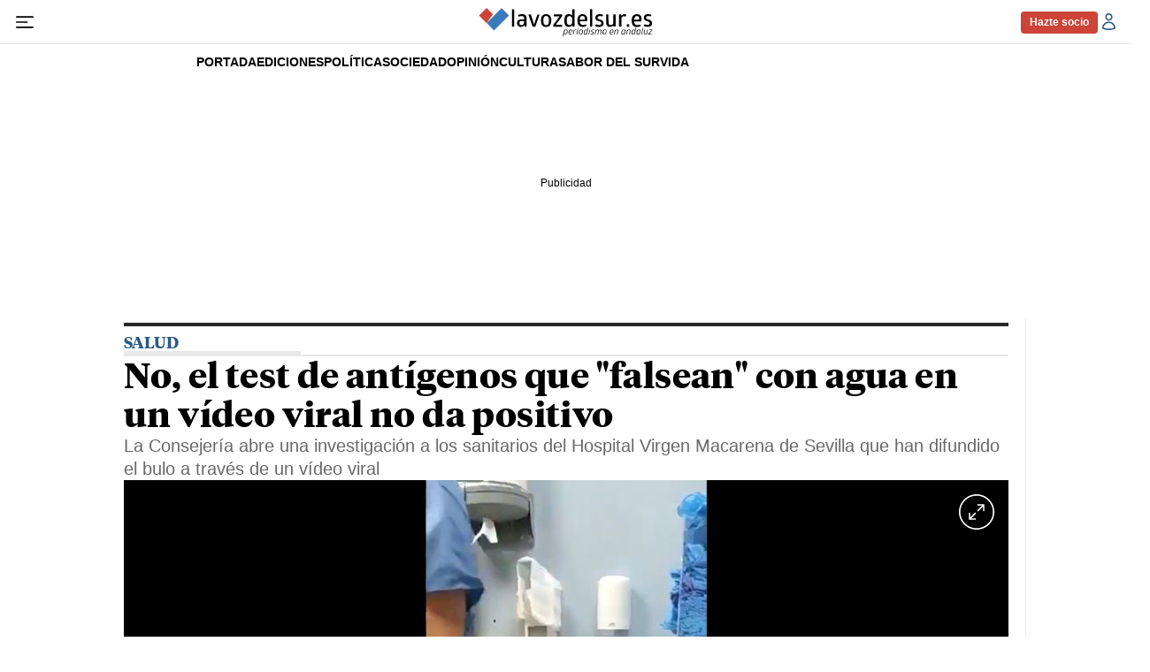

--- FILE ---
content_type: text/html; charset=UTF-8
request_url: https://www.lavozdelsur.es/actualidad/salud/no-test-antigenos-falsean-con-agua-en-video-viral-no-da-positivo_263635_102.html
body_size: 39982
content:

<!DOCTYPE html>
<html lang="es">
<head>
    <meta charset="utf-8" />
    <meta name="viewport" content="width=device-width, initial-scale=1" />
    	    <meta name="robots" content="index, follow, max-snippet:-1, max-image-preview:large, max-video-preview:-1">
                            <title>No, el test de antígenos que &quot;falsean&quot; con agua en un vídeo viral no da positivo</title>
            <meta name="description" content="La Consejería abre una investigación a los sanitarios del Hospital Virgen Macarena de Sevilla que han difundido el bulo a través de un vídeo viral"/>
            <link rel="canonical" href="https://www.lavozdelsur.es/actualidad/salud/no-test-antigenos-falsean-con-agua-en-video-viral-no-da-positivo_263635_102.html" />
                <meta property="fb:pages" content="324203194322749" />
        <meta property="og:site_name" content="lavozdelsur.es"/>
        <meta property="og:title" content="No, el test de antígenos que &quot;falsean&quot; con agua en un vídeo viral no da positivo"/>
        <meta property="og:url" content="https://www.lavozdelsur.es/actualidad/salud/no-test-antigenos-falsean-con-agua-en-video-viral-no-da-positivo_263635_102.html"/>
        <meta property="og:description" content="La Consejería abre una investigación a los sanitarios del Hospital Virgen Macarena de Sevilla que han difundido el bulo a través de un vídeo viral"/>
        <meta property="og:image" content="https://www.lavozdelsur.es/uploads/s1/84/95/16/covidtestagua.jpeg"/>
        <meta property="og:image:width" content="1920" />
        <meta property="og:image:height" content="1080" />
            <meta property="og:type" content="article"/>
        
    <link rel="alternate" type="application/rss+xml" title="Subscribirse Feed General" href="/uploads/feeds/feed_lavozdelsur_es.xml" />
    <link rel="alternate" type="application/rss+xml" title="Subscribirse Feed Actualidad" href="/uploads/feeds/feed_1_59018.xml" />
    <link rel="alternate" type="application/rss+xml" title="Subscribirse Feed Cultura" href="/uploads/feeds/feed_1_33543.xml" />
    <link rel="alternate" type="application/rss+xml" title="Subscribirse Feed I+N (Ideas y Negocios)" href="/uploads/feeds/feed_1_33545.xml" />
    <link rel="alternate" type="application/rss+xml" title="Subscribirse Feed La Voz Selección" href="/uploads/feeds/feed_1_33547.xml" />
    <link rel="alternate" type="application/rss+xml" title="Subscribirse Feed Opinión" href="/uploads/feeds/feed_1_33542.xml" />
    <link rel="alternate" type="application/rss+xml" title="Subscribirse Feed Jerez" href="/uploads/feeds/feed_1_33538.xml" />
    <link rel="alternate" type="application/rss+xml" title="Subscribirse Feed Cadiz" href="/uploads/feeds/feed_1_33653.xml" />
    <link rel="alternate" type="application/rss+xml" title="Subscribirse Feed Provincia Cadiz" href="/uploads/feeds/feed_1_33610.xml" />
    <link rel="alternate" type="application/rss+xml" title="Subscribirse Feed Sevilla" href="/uploads/feeds/feed_1_270002.xml" />
    <link rel="alternate" type="application/rss+xml" title="Subscribirse Feed Levantaos" href="/uploads/feeds/feed_1_222404.xml" />
    <link rel="alternate" type="application/rss+xml" title="Subscribirse Feed Vida" href="/uploads/feeds/feed_1_33564.xml" />
    <link rel="alternate" type="application/rss+xml" title="Subscribirse Feed Deportes" href="/uploads/feeds/feed_1_252654.xml" />
    <link rel="alternate" type="application/rss+xml" title="Subscribirse Feed Cofradías" href="/uploads/feeds/feed_1_270017.xml" />
    
    <link rel="dns-prefetch" href="https://securepubads.g.doubleclick.net" />

    <meta name="theme-color" content="#ffffff" />
    <link rel="icon" href="https://www.lavozdelsur.es/uploads/static/lavozdelsur/dist/logos/favicon.ico" sizes="any" />
    <link rel="icon" type="image/png" href="https://www.lavozdelsur.es/uploads/static/lavozdelsur/dist/logos/favicon-32x32.png" sizes="32x32" />
    <link rel="icon" type="image/png" href="https://www.lavozdelsur.es/uploads/static/lavozdelsur/dist/logos/favicon-16x16.png" sizes="16x16" />
    <link rel="apple-touch-icon" href="https://www.lavozdelsur.es/uploads/static/lavozdelsur/dist/logos/apple-touch-icon-57x57.png" sizes="57x57"  />
    <link rel="apple-touch-icon" href="https://www.lavozdelsur.es/uploads/static/lavozdelsur/dist/logos/apple-touch-icon-72x72.png" sizes="72x72"  />
    <link rel="apple-touch-icon" href="https://www.lavozdelsur.es/uploads/static/lavozdelsur/dist/logos/apple-touch-icon-114x114.png" sizes="114x114"  />
    <link rel="mask-icon" href="https://www.lavozdelsur.es/uploads/static/lavozdelsur/dist/logos/favicon-pinned-tab-apple.svg" color="#ffffff" />

        <meta property="article:publisher" content="https://www.facebook.com/lavozdelsures"/>
    <meta property="article:published_time" content="2021-08-10T13:18:00+02:00" />
    <meta property="article:modified_time" content="2021-08-10T13:45:25+02:00" />
    <meta property="last-modified" content="2021-08-10T13:45:25+02:00" />

        <meta name="twitter:site" content="@lavozdelsures" />
    <meta name="twitter:creator" content="@lavozdelsures">
    <meta name="twitter:card" content="summary_large_image"/>
    <meta name="twitter:url" content="https://www.lavozdelsur.es/actualidad/salud/no-test-antigenos-falsean-con-agua-en-video-viral-no-da-positivo_263635_102.html"/>
    <meta name="twitter:title" content="No, el test de antígenos que &quot;falsean&quot; con agua en un vídeo viral no da positivo - lavozdelsur.es"/>
    <meta name="twitter:description" content="La Consejería abre una investigación a los sanitarios del Hospital Virgen Macarena de Sevilla que han difundido el bulo a través de un vídeo viral"/>
    <meta name="twitter:image" content="https://www.lavozdelsur.es/uploads/s1/84/95/16/covidtestagua.jpeg"/>
    <meta name="twitter:image:src" content="https://www.lavozdelsur.es/uploads/s1/84/95/16/covidtestagua.jpeg"/>
        
    
        
                    
            <link rel="preload" href="https://www.lavozdelsur.es/uploads/s1/84/95/20/covidtestagua_6_488x280.jpeg" as="image" media="(max-width:400px)" fetchpriority="high">
            <link rel="preload" href="https://www.lavozdelsur.es/uploads/s1/84/95/19/covidtestagua_5_659x378.jpeg" as="image" media="(min-width:401px) and (max-width:767px)" fetchpriority="high">
            <link rel="preload" href="https://www.lavozdelsur.es/uploads/s1/84/95/18/covidtestagua_4_1000x574.jpeg" as="image" media="(min-width:768px)" fetchpriority="high">
    
                

                        
            <script type="text/javascript" data-cfasync="false">window.gdprAppliesGlobally=true;(function(){function a(e){if(!window.frames[e]){if(document.body&&document.body.firstChild){var t=document.body;var n=document.createElement("iframe");n.style.display="none";n.name=e;n.title=e;t.insertBefore(n,t.firstChild)}
            else{setTimeout(function(){a(e)},5)}}}function e(n,r,o,c,s){function e(e,t,n,a){if(typeof n!=="function"){return}if(!window[r]){window[r]=[]}var i=false;if(s){i=s(e,t,n)}if(!i){window[r].push({command:e,parameter:t,callback:n,version:a})}}e.stub=true;function t(a){if(!window[n]||window[n].stub!==true){return}if(!a.data){return}
                var i=typeof a.data==="string";var e;try{e=i?JSON.parse(a.data):a.data}catch(t){return}if(e[o]){var r=e[o];window[n](r.command,r.parameter,function(e,t){var n={};n[c]={returnValue:e,success:t,callId:r.callId};a.source.postMessage(i?JSON.stringify(n):n,"*")},r.version)}}
                if(typeof window[n]!=="function"){window[n]=e;if(window.addEventListener){window.addEventListener("message",t,false)}else{window.attachEvent("onmessage",t)}}}e("__tcfapi","__tcfapiBuffer","__tcfapiCall","__tcfapiReturn");a("__tcfapiLocator");(function(e){
                var t=document.createElement("script");t.id="spcloader";t.type="text/javascript";t.async=true;t.src="https://sdk.privacy-center.org/"+e+"/loader.js?target="+document.location.hostname;t.charset="utf-8";var n=document.getElementsByTagName("script")[0];n.parentNode.insertBefore(t,n)})("cdc07f59-7dab-4bcf-b3a2-8aa883aa2684")})();</script>
    
            <meta name="noAdsTarget" content="false">
    <meta name="parentSectionTarget" content="lavozdelsur">
    <meta name="sectionTarget" content="salud">
    <meta name="objectIdTarget" content="263635">

    
        <style>@font-face{font-family:Tiempos Headline;font-display:swap;src:url(/uploads/static/lavozdelsur/dist/fonts/TiemposText-Regular.woff2) format("woff2")}@font-face{font-family:Tiempos Headline;font-display:swap;font-weight:500;src:url(/uploads/static/lavozdelsur/dist/fonts/TiemposHeadline-Medium.woff2) format("woff2")}@font-face{font-family:Tiempos Headline;font-display:swap;font-weight:600;src:url(/uploads/static/lavozdelsur/dist/fonts/TiemposHeadline-Semibold.woff2) format("woff2")}@font-face{font-family:Tiempos Headline;font-display:swap;font-weight:700;src:url(/uploads/static/lavozdelsur/dist/fonts/TiemposHeadline-Bold.woff2) format("woff2")}@font-face{font-family:Tiempos Headline;font-display:swap;font-weight:800;src:url(/uploads/static/lavozdelsur/dist/fonts/TiemposHeadline-Black.woff2) format("woff2")}@font-face{font-family:Tiempos Headline;font-display:swap;src:url(/uploads/static/lavozdelsur/dist/fonts/TiemposText-RegularItalic.woff2) format("woff2")}/*! normalize.css v8.0.1 | MIT License | github.com/necolas/normalize.css */html{line-height:1.15;-webkit-text-size-adjust:100%}body{margin:0;font-weight:400}main{display:block}h1{font-size:2em;margin:.67em 0}hr{box-sizing:content-box;height:0;overflow:visible}pre{font-family:monospace,monospace;font-size:1em}a{background-color:transparent}abbr[title]{border-bottom:none;text-decoration:underline;text-decoration:underline dotted}b,strong{font-weight:bolder}code,kbd,samp{font-family:monospace,monospace;font-size:1em}small{font-size:80%}sub,sup{font-size:75%;line-height:0;position:relative;vertical-align:baseline}sub{bottom:-.25em}sup{top:-.5em}img{border-style:none}button,input,optgroup,select,textarea{font-family:inherit;font-size:100%;line-height:1.15;margin:0}button,input{overflow:visible}button,select{text-transform:none}[type=button],[type=reset],[type=submit],button{-webkit-appearance:button}[type=button]::-moz-focus-inner,[type=reset]::-moz-focus-inner,[type=submit]::-moz-focus-inner,button::-moz-focus-inner{border-style:none;padding:0}[type=button]:-moz-focusring,[type=reset]:-moz-focusring,[type=submit]:-moz-focusring,button:-moz-focusring{outline:1px dotted ButtonText}fieldset{padding:.35em .75em .625em}legend{box-sizing:border-box;color:inherit;display:table;max-width:100%;padding:0;white-space:normal}progress{vertical-align:baseline}textarea{overflow:auto}[type=checkbox],[type=radio]{box-sizing:border-box;padding:0;margin-right:5px}[type=number]::-webkit-inner-spin-button,[type=number]::-webkit-outer-spin-button{height:auto}[type=search]{-webkit-appearance:textfield;outline-offset:-2px}[type=search]::-webkit-search-decoration{-webkit-appearance:none}::-webkit-file-upload-button{-webkit-appearance:button;font:inherit}details{display:block}summary{display:list-item}[hidden],template{display:none}*{box-sizing:border-box;-moz-box-sizing:border-box;-webkit-box-sizing:border-box}picture{display:block}:focus{outline:none}.c-banner:focus-visible,[role=button]:focus-visible,a:focus-visible,button:focus-visible{outline:.125rem solid #2c5986;outline-offset:-.125rem}input:focus-visible,textarea:focus-visible{border-color:#2c5986}a:active{opacity:.85}a,abbr,acronym,address,applet,article,aside,audio,b,big,blockquote,body,canvas,caption,center,cite,code,dd,del,details,dfn,div,dl,dt,em,embed,fieldset,figcaption,figure,footer,form,h1,h2,h3,h4,h5,h6,header,hgroup,html,i,iframe,img,ins,kbd,label,legend,li,mark,menu,nav,object,ol,output,p,pre,q,ruby,s,samp,section,small,span,strike,strong,sub,summary,sup,table,tbody,td,tfoot,th,thead,time,tr,tt,u,ul,var,video{margin:0;padding:0;border:0;font-size:100%;font:inherit;vertical-align:baseline}article,aside,details,figcaption,figure,footer,header,hgroup,menu,nav,section{display:block}body{line-height:1}ol,ul{list-style:none}blockquote,q{quotes:none}blockquote:after,blockquote:before,q:after,q:before{content:"";content:none}table{border-collapse:collapse;border-spacing:0}html{max-width:100%;scroll-behavior:smooth;scroll-margin-top:3.125rem;overflow-x:hidden}body,html{position:relative}body{font-family:Arial,Helvetica,Verdana,sans-serif;overscroll-behavior:contain}a{text-decoration:none;font-size:inherit;color:inherit}img{display:block}textarea{width:100%}strong{font-weight:700}input[type=checkbox]{position:relative;top:0;box-sizing:content-box;width:.6875rem;height:.6875rem;margin:0 .3125rem 0 0;border:.0625rem solid #5f5f5f;appearance:none;-o-appearance:none;-moz-appearance:none;cursor:pointer}input[type=checkbox]:before{content:"";display:block}input[type=checkbox]:checked{background-color:#2c5986}input[type=checkbox]:checked:before{width:.1875rem;height:.4375rem;margin:0 .1875rem;position:relative;border-bottom:.125rem solid #fff;border-right:.125rem solid #fff;transform:rotate(45deg)}.o-layout{display:flex;flex-direction:column;gap:1.875rem}.o-layout--magazine{max-width:53.75rem}.o-layout--account{max-width:100%}.o-layout--top{position:sticky;top:0;z-index:100;margin-block-start:.0625rem;touch-action:none;pointer-events:none;transition:top .5s ease-out}.has-header-hidden .o-layout--top{top:-3.4375rem}.has-sticky-header .o-layout--top{height:3.4375rem}.o-layout--account{background-color:#f3f3f3}.o-layout--team-content .o-grid [class*=o-grid__item--col-3]{margin-bottom:.625rem;padding-bottom:.9375rem;border-bottom:1px dashed #2c5986}.o-layout--top-banners{top:0;width:100%;z-index:100;position:relative;background:#f1f1f1;margin:0 auto 1.875rem}.has-sticky-header .o-layout--top-banners{position:relative}.o-layout--top-banners .c-banner{margin:.3125rem auto}.gallery .o-layout--top-banner{background-color:unset;margin-top:5rem;margin-bottom:-2.5rem}.o-layout--v-banners{pointer-events:none;position:absolute;top:0;z-index:1;width:100%;margin:.9375rem auto 0}.has-full-header .o-layout--v-banners{margin-top:0}.o-layout--main-articles{row-gap:.75rem;margin-block-start:.75rem}.o-layout--secondary-articles{--space-row:1.875rem;row-gap:var(--space-row);margin-block-start:var(--space-row)}.o-icon{width:15px;height:15px}.o-icon__s1{width:54px;height:54px}.o-icon__s2{width:32px;height:32px}.o-icon__s3{width:20px;height:20px}.o-icon--like{fill:#78ad00}.o-icon--dislike{fill:#c60000}.o-icon-list{display:flex;flex-wrap:wrap;justify-content:space-between}.o-icon-list__item{text-align:center;margin:15px 0;flex:0 0 15%}.o-icon-list__item .icon{display:block;width:50px;height:50px;margin:0 auto}.o-grid{display:grid;grid-auto-rows:auto;grid-template-columns:repeat(12,1fr);grid-auto-flow:row;gap:.9375rem 1.875rem;width:100%;max-width:62.5rem;margin:0 auto}.o-grid--fullwidth,.o-grid.is-fullwidth,.o-grid .o-grid{max-width:100%;padding-left:0;padding-right:0}.o-grid section.o-grid{margin-bottom:1.875rem}.home .o-grid section.o-grid{margin-bottom:0}.thematic .o-grid section.o-grid{margin-bottom:.9375rem}.home .o-layout .o-grid:last-of-type .o-grid{margin-bottom:.9375rem}@supports (-moz-appearance:none){.o-grid.o-grid--to-scroll{scrollbar-color:#2c5986 #f5f5f5}}.o-grid.o-grid--to-scroll::-webkit-scrollbar{height:.25rem}.o-grid.o-grid--to-scroll::-webkit-scrollbar-track{border-radius:.5rem;background-color:#f5f5f5}.o-grid.o-grid--to-scroll::-webkit-scrollbar-thumb{border-radius:.5rem;background-color:#2c5986}.o-grid.o-grid--to-scroll::-webkit-scrollbar-thumb:hover{background-color:#326699}.o-grid__item{position:relative;display:flex;flex-direction:column;justify-content:flex-start;gap:.9375rem 1.875rem}.o-grid__item--banner .o-grid__banner{height:100%}.o-grid__item--banner .c-banner{margin:0 auto}.o-grid__item--banner .c-banner:last-child{position:sticky;top:4.0625rem;margin:0 auto}.has-bg-1 .home .o-grid__item:after,.has-bg-1 .home .o-grid__item:before,.has-bg-2 .home .o-grid__item:after,.has-bg-2 .home .o-grid__item:before,.has-bg-3 .home .o-grid__item:after,.has-bg-3 .home .o-grid__item:before,.has-bg-4 .home .o-grid__item:after,.has-bg-4 .home .o-grid__item:before,.has-bg-5 .home .o-grid__item:after,.has-bg-5 .home .o-grid__item:before,.has-bg-6 .home .o-grid__item:after,.has-bg-6 .home .o-grid__item:before{border-color:hsla(0,0%,100%,.4)}.article .o-grid__item--col-4 .c-banner:not(.o-grid__item--last-sticky):last-child{position:sticky;top:3.75rem;margin-block-start:1.5rem}.o-grid.o-layout{row-gap:1.875rem}.o-grid.o-layout>div>.o-grid{gap:0}.o-grid[class*="--list-them-"] .c-item{height:fit-content;padding-bottom:.9375rem}.o-grid[class*="--list-them-"] .m-heading{margin-bottom:.3125rem}.o-grid[class*="--list-them-"] .m-heading__title{margin-bottom:0}.o-grid[class*="--list-them-"] .c-pagination{grid-column:1/-1;justify-content:center}.thematic .o-grid section.o-grid.o-grid--list-them-2{margin-top:.9375rem;margin-bottom:0}.thematic .o-grid section.o-grid.o-grid--list-them-2:last-of-type{margin-bottom:1.875rem}.thematic .o-grid section.o-grid.o-grid--list-them-2 .c-pagination{margin-top:0}.thematic .o-grid .o-grid--list-them-by-thematic.o-grid{margin-bottom:1.875rem}.thematic .o-grid .o-grid--list-them-by-thematic.o-grid .c-item{height:100%}.thematic .o-grid .o-grid--list-them-by-thematic.o-grid .c-item[class*="--format-list-by"]{max-width:100%;grid-column:span 12}.thematic .o-grid .o-grid--slide-special.o-grid{margin-top:.9375rem;margin-bottom:0}.o-grid--slide-special .swiper-container{width:100%}.o-grid--slide-special .swiper-slide{background-color:#2c5986}.o-grid--slide-special .swiper-pagination-bullet:not(.swiper-pagination-bullet-active){background:#000}.o-grid--slide-special .swiper-pagination-bullet-active{background:#fff}.o-grid__2-cols,.o-grid__3-cols{grid-column:span 12;display:grid;grid-template-columns:repeat(12,1fr);gap:.9375rem 1.875rem}.thematic .o-grid__2-cols{margin-block-start:1.125rem}.is-photographer .o-grid__2-cols{margin-block-start:0}.o-grid--gallery-list{margin-block:3.125rem}.o-grid--gallery-list.is-photographer{margin-block-start:0}.o-grid--1,.o-grid__item--1,.oc-grid--1{grid-template-columns:repeat(1,1fr)}.o-grid--col-1,.o-grid__item--col-1,.oc-grid--col-1{grid-column:span 1}.o-grid--row-1,.o-grid__item--row-1,.oc-grid--row-1{grid-row:span 1}.o-grid--2,.o-grid__item--2,.oc-grid--2{grid-template-columns:repeat(2,1fr)}.o-grid--col-2,.o-grid__item--col-2,.oc-grid--col-2{grid-column:span 2}.o-grid--row-2,.o-grid__item--row-2,.oc-grid--row-2{grid-row:span 2}.o-grid--3,.o-grid__item--3,.oc-grid--3{grid-template-columns:repeat(3,1fr)}.o-grid--col-3,.o-grid__item--col-3,.oc-grid--col-3{grid-column:span 3}.o-grid--row-3,.o-grid__item--row-3,.oc-grid--row-3{grid-row:span 3}.o-grid--4,.o-grid__item--4,.oc-grid--4{grid-template-columns:repeat(4,1fr)}.o-grid--col-4,.o-grid__item--col-4,.oc-grid--col-4{grid-column:span 4}.o-grid--row-4,.o-grid__item--row-4,.oc-grid--row-4{grid-row:span 4}.o-grid--5,.o-grid__item--5,.oc-grid--5{grid-template-columns:repeat(5,1fr)}.o-grid--col-5,.o-grid__item--col-5,.oc-grid--col-5{grid-column:span 5}.o-grid--row-5,.o-grid__item--row-5,.oc-grid--row-5{grid-row:span 5}.o-grid--6,.o-grid__item--6,.oc-grid--6{grid-template-columns:repeat(6,1fr)}.o-grid--col-6,.o-grid__item--col-6,.oc-grid--col-6{grid-column:span 6}.o-grid--row-6,.o-grid__item--row-6,.oc-grid--row-6{grid-row:span 6}.o-grid--7,.o-grid__item--7,.oc-grid--7{grid-template-columns:repeat(7,1fr)}.o-grid--col-7,.o-grid__item--col-7,.oc-grid--col-7{grid-column:span 7}.o-grid--row-7,.o-grid__item--row-7,.oc-grid--row-7{grid-row:span 7}.o-grid--8,.o-grid__item--8,.oc-grid--8{grid-template-columns:repeat(8,1fr)}.o-grid--col-8,.o-grid__item--col-8,.oc-grid--col-8{grid-column:span 8}.o-grid--row-8,.o-grid__item--row-8,.oc-grid--row-8{grid-row:span 8}.o-grid--9,.o-grid__item--9,.oc-grid--9{grid-template-columns:repeat(9,1fr)}.o-grid--col-9,.o-grid__item--col-9,.oc-grid--col-9{grid-column:span 9}.o-grid--row-9,.o-grid__item--row-9,.oc-grid--row-9{grid-row:span 9}.o-grid--10,.o-grid__item--10,.oc-grid--10{grid-template-columns:repeat(10,1fr)}.o-grid--col-10,.o-grid__item--col-10,.oc-grid--col-10{grid-column:span 10}.o-grid--row-10,.o-grid__item--row-10,.oc-grid--row-10{grid-row:span 10}.o-grid--11,.o-grid__item--11,.oc-grid--11{grid-template-columns:repeat(11,1fr)}.o-grid--col-11,.o-grid__item--col-11,.oc-grid--col-11{grid-column:span 11}.o-grid--row-11,.o-grid__item--row-11,.oc-grid--row-11{grid-row:span 11}.o-grid--12,.o-grid__item--12,.oc-grid--12{grid-template-columns:repeat(12,1fr)}.o-grid--col-12,.o-grid__item--col-12,.oc-grid--col-12{grid-column:span 12}.o-grid--row-12,.o-grid__item--row-12,.oc-grid--row-12{grid-row:span 12}[class*=o-grid__item--col]{max-width:100%}.o-group{width:100%;display:flex;flex-wrap:wrap;align-items:center;gap:.75rem}.o-group--author{width:fit-content;justify-content:center;gap:.5rem}.c-gallery-list .o-group--author{justify-content:flex-start}.c-gallery-viewer__info .o-group--author{flex-direction:row}.m-author{display:flex;align-items:center;gap:.375rem}.m-author__figure{position:relative;width:2rem;height:2rem;overflow:hidden;border-radius:50%}.m-author__byline{display:flex;gap:.3125rem}.m-author__headline{font-size:clamp(12px,10.13467px + .00287 * 100vw,13px);color:#686868}.m-author__headline,.m-author__name{font-weight:400;font-family:Arial,Helvetica,Verdana,sans-serif}.m-author__name{font-size:.6875rem;color:#000;text-transform:uppercase}.m-author__name a{min-width:1.5rem;padding-block:.3125rem;font-family:inherit;font-size:inherit;color:currentColor}.m-author__position{font-size:.75rem;color:#282828;text-transform:none;font-weight:400;font-family:Arial,Helvetica,Verdana,sans-serif}.m-author__publication-date{display:flex;flex-direction:column;gap:3px}.m-author--list{font-size:.625rem;color:#000;text-transform:uppercase;font-weight:400;font-family:Arial,Helvetica,Verdana,sans-serif}.o-group--author .m-author .m-author__figure img,.o-group--author .m-author .m-author__figure picture{width:100%;height:100%;object-fit:cover}.c-gallery-list .m-author .m-author__figure,.c-gallery-viewer__item .m-author .m-author__figure{width:1.5rem;height:1.5rem}.c-gallery-list .m-author a,.c-gallery-viewer__item .m-author a{display:block;text-transform:uppercase;color:#000}.c-swiper .m-author{font-size:.75rem}.c-swiper .m-author .m-author__figure{width:1.125rem;height:1.125rem}.c-swiper .m-author .m-author__figure img{position:relative;z-index:1}.c-swiper .m-author .m-author__name{color:#fff;text-transform:uppercase;font-weight:400;font-family:Arial,Helvetica,Verdana,sans-serif}.c-swiper .m-author a{display:block}.c-swiper .m-author a:hover{text-decoration:underline}.m-author--viewer{--size-figure:2rem;display:flex;align-items:center;flex-wrap:wrap;row-gap:.5rem}.m-author--viewer .m-author__group{display:grid;grid-template-columns:var(--size-figure) 1fr;align-items:center;column-gap:.625rem}.m-author--viewer .m-author__group:not(:has(.m-author__figure)){grid-template-columns:1fr}.m-author--viewer .m-author__figure{width:var(--size-figure);height:var(--size-figure);position:relative;border-radius:50%;filter:none}.m-author--viewer .m-author__figure picture{aspect-ratio:1}.c-mainarticle__top--opinion .m-author--viewer .m-author__figure:after{content:"";width:100%;height:100%;position:absolute;top:0;left:0;background-color:rgba(58,124,189,.6);mix-blend-mode:multiply}.m-author--viewer .m-author__img{width:100%;height:100%;display:block;object-fit:cover}.c-mainarticle__top--opinion .m-author--viewer .m-author__img{filter:grayscale(1)}.m-author--viewer .m-author__name{flex-grow:1;font-size:clamp(12px,8.26934px + .00573 * 100vw,14px);color:#000;text-transform:uppercase;font-weight:700;font-family:Arial,Helvetica,Verdana,sans-serif}.m-author--viewer .m-author__name a{display:block}.m-author--viewer .m-author__name a:hover{text-decoration:underline}.c-mainarticle__contributors .m-author--viewer .m-author__name{font-size:clamp(12px,10.13467px + .00287 * 100vw,13px);color:#000;font-weight:700;font-family:Arial,Helvetica,Verdana,sans-serif}.has-multiple-authors .m-author--viewer .m-author__name{font-size:.75rem}.m-author--photo,.m-author--video{align-items:center}.c-item .m-author--photo{width:fit-content;padding:0 .3125rem}.c-item .m-author--photo .m-author__headline,.c-item .m-author--photo .m-author__name{font-size:.625rem;color:#000}.c-item--format-2 .m-author--photo .m-author__headline,.c-item--format-2 .m-author--photo .m-author__name{color:#fff}.m-button{display:flex;justify-content:center;gap:.625rem;width:fit-content;padding:15px 1.875rem;border:none;color:#fff;font-family:Arial,Helvetica,Verdana,sans-serif;font-weight:500;font-size:.875rem;text-transform:uppercase;line-height:1.3;text-align:center}.m-button,.m-button:hover{transition:all .15s ease-out}.m-button:hover{opacity:.7;cursor:pointer}.m-button svg{fill:#fff}.m-button__text{display:flex;gap:.3125rem}.m-button--tertiary .m-button__txt{font-size:.875rem;color:#686868;font-weight:400;font-family:Arial,Helvetica,Verdana,sans-serif}.m-button__icon{width:.9375rem;height:.9375rem}.m-button--tertiary{background-color:transparent;border:1px solid}.m-button--member{width:fit-content;min-width:5.4375rem;height:fit-content;min-height:1.625rem;display:flex;justify-content:center;align-items:center;padding:0 .625rem;border:.0625rem solid #cb4437;border-radius:.25rem;background-color:#cb4437;font-size:.75rem;color:#fff;text-transform:inherit;font-weight:700;font-family:Arial,Helvetica,Verdana,sans-serif}.m-button--member:hover{background-color:#fff;color:#cb4437;opacity:1}.m-category{font-size:.625rem;color:#2c5986;text-transform:uppercase;font-weight:800;font-family:Arial,Helvetica,Verdana,sans-serif;letter-spacing:-.025em}.m-category__link{transition:all .15s ease-out}.m-category__link:hover{opacity:.7}.m-category--viewer{margin-bottom:.625rem;font-size:.875rem}.m-date{display:flex;font-size:.75rem;color:#414141;font-weight:400;font-family:Arial,Helvetica,Verdana,sans-serif}.m-date .o-icon{height:.75rem;fill:#686868}.m-date--viewer{font-size:.75rem;color:#686868;font-weight:400;font-family:Arial,Helvetica,Verdana,sans-serif}.m-date--updated{font-weight:600}.m-logo{line-height:0;display:block;max-width:100%;transition:all .15s ease-out}.m-logo__txt{position:absolute;font-size:0}.is-reduced .m-logo--full{width:18.75rem;height:3.125rem}.is-reduced .m-logo--full.is-desktop,.is-reduced .m-logo--full.u-desktop{display:none}.is-reduced .m-logo--full.is-mobile,.is-reduced .m-logo--full.u-mobile{display:block}.m-logo--full .m-logo__image{width:18.75rem;height:3.125rem}.has-sticky-header .m-logo--full,.has-sticky-header .m-logo--full .m-logo__image{width:13.75rem;height:2.0625rem}.is-reduced .m-logo--normal{width:13.75rem;height:2.0625rem}.is-reduced .m-logo--normal.is-desktop,.is-reduced .m-logo--normal.u-desktop{display:none}.is-reduced .m-logo--normal.is-mobile,.is-reduced .m-logo--normal.u-mobile{display:block}.has-sticky-header .m-logo--normal,.has-sticky-header .m-logo--normal .m-logo__image,.is-reduced .m-logo--reduced,.m-logo--normal .m-logo__image{width:13.75rem;height:2.0625rem}.is-reduced .m-logo--reduced.is-desktop,.is-reduced .m-logo--reduced.u-desktop{display:none}.is-reduced .m-logo--reduced.is-mobile,.is-reduced .m-logo--reduced.u-mobile{display:block}.m-logo--reduced .m-logo__image{width:13.75rem;height:2.0625rem}.m-logo--reduced-header{display:none}.m-logo--footer{width:15rem;height:2.5rem;display:block}.m-logo--footer .m-logo__image{width:100%;height:100%;display:block}.m-logo--footer:hover{opacity:.9}.m-social-share{display:flex;flex-direction:row;gap:.375rem}.m-social-share__item{overflow:hidden}.m-social-share__item,.m-social-share__link{display:flex;justify-content:center;align-items:center}.m-social-share__link{border-bottom:none;width:100%;height:100%}.m-social-share .m-social-share__item{border-radius:50%;width:1.625rem;height:1.625rem}.m-social-share .m-social-share__img{width:.8125rem;height:.8125rem}.m-social-share .m-social-share__item{background:#686868}.m-social-share .m-social-share__item--facebook{background:#3b5998}.m-social-share .m-social-share__item--twitter{background:#00acee}.m-social-share .m-social-share__item--linkedin{background:#0e76a8}.m-social-share .m-social-share__item--whatsapp{background:#25d366}.m-social-share .m-social-share__item--telegram{background:#48a3df}.m-social-share .m-social-share__item--youtube{background:#ec2b00}.m-social-share .m-social-share__item--instagram{background:radial-gradient(circle at 30% 107%,#fdf497 0,#fdf497 5%,#fd5949 45%,#d6249f 60%,#285aeb 90%)}.m-social-share .m-social-share__item--twitch{background:#6441a4}.m-social-share .m-social-share__item--pinterest{background:#e60023}.m-social-share .m-social-share__img{fill:#fff}.m-social-share--secondary{margin:0 0 1.25rem}.dark .m-social-share{background-color:#000;border-color:#fff}.m-image-zoom{position:relative;width:100%;max-width:62.5rem;margin:0 auto}.m-image-zoom__full-wrapper{display:none;width:100%;max-width:100%;height:calc(100vh - 3.125rem);height:calc(100dvh - 3.125rem);position:fixed;top:3.125rem;left:0;z-index:200;background-color:#000;overflow:hidden}.m-image-zoom__full-wrapper.is-active{display:block}.m-image-zoom__btn-close,.m-image-zoom__btn-open{width:2rem;height:2rem;position:absolute;top:1rem;right:0;z-index:10;display:block;background-color:rgba(0,0,0,.2);border-radius:50%;cursor:pointer}.m-image-zoom__btn-close svg,.m-image-zoom__btn-open svg{width:100%;height:100%;position:absolute;top:50%;left:50%;transform:translate(-50%,-50%);display:block;fill:#fff}.m-image-zoom__btn-close:hover,.m-image-zoom__btn-open:hover{opacity:.85}.m-image-zoom__full-item{height:100%;display:none}.m-image-zoom__full-item.is-active{display:initial}.m-image-zoom__full-item.is-active .m-image-zoom__img{width:100%;height:100%;max-height:100vh;max-height:100dvh;display:block;margin:0 auto;position:absolute;left:50%;top:0;transform:translateX(-50%);object-fit:contain;object-position:center}.c-form{background:#fafafa;border:.0625rem solid #e3e3e3;padding:1.875rem}.c-form--no-border{padding:0;border:none}.c-form__message{margin:.625rem 0;padding:.375rem 0 0 2.5rem;font-size:1rem;font-weight:600;font-family:Arial,Helvetica,Verdana,sans-serif}.c-form__message.is-success{color:#92b500;background-image:url([data-uri])}.c-form__message.is-failure,.c-form__message.is-success{background-position:0;background-size:28px;background-repeat:no-repeat}.c-form__message.is-failure{color:red;background-image:url([data-uri])}.c-form__message:empty{display:none}.c-subscribe .c-form__message{margin-block-start:0;margin-block-end:1.125rem;line-height:1.25}.c-form__title{margin-block-end:.875rem;padding-block-end:.4375rem;border-bottom:.0625rem solid #e3e3e3;font-size:1rem;color:#000;text-transform:uppercase;font-weight:700;font-family:Tiempos Headline,Times New Roman,Georgia,serif}.c-form__title-close{display:block;width:15px;height:15px;margin-top:-4px;background-image:url([data-uri]);background-position:50%;background-repeat:no-repeat;font-size:0;float:right}.c-form__field{display:flex;flex-direction:column;row-gap:.375rem;margin-block-end:1.125rem}.c-form--register .c-form__field{margin-block-end:0}.c-form__input,.c-form__label{font-family:Arial,Helvetica,Verdana,sans-serif;color:#000}.c-form__label{display:flex;gap:.375rem;font-size:.9375rem;font-weight:600}.c-form__label:first-letter{text-transform:uppercase}.c-form__label--checkbox a{text-decoration:underline}.c-form__label--checkbox a:hover{text-decoration:none}.c-form__input{width:100%;height:fit-content;min-height:2.625rem;padding:0 .625rem;border:.0625rem solid #e3e3e3;background-color:#fff;font-size:1rem;font-weight:400}.c-form__input:focus{border-color:#2c5986}.c-form__input:invalid:blur,.c-form__input:invalid:focus{border-color:#c60000}.c-form textarea{min-height:5rem;padding-block:.5rem;resize:none;form-sizing:content}.c-form__link{font-size:.75rem;color:#2c5986;font-weight:600;font-family:Arial,Helvetica,Verdana,sans-serif;text-decoration:underline;cursor:pointer}.c-form__link:hover{text-decoration:none;opacity:.95}.c-form__action,.c-form__actions{display:flex;justify-content:flex-end}.c-form__submit,.c-form input[type=submit]{width:100%;min-width:7.5rem;height:fit-content;min-height:2.5rem;padding:0 .75rem;font-size:.8125rem;color:#fff;text-transform:uppercase;font-weight:700;font-family:Arial,Helvetica,Verdana,sans-serif;border:.0625rem solid #2c5986;background-color:#2c5986;cursor:pointer}.c-form__submit:hover,.c-form input[type=submit]:hover{color:#2c5986;background-color:transparent}.comments-form .c-form__submit,.comments-form .c-form input[type=submit]{margin-inline-start:auto}.c-form__submit .c-form__submit,.c-form__submit .c-form input[type=submit]{width:inherit;padding:0;border:none;background-color:transparent}.c-form [type=checkbox],.c-form [type=radio]{appearance:none;width:1rem;height:1rem;position:relative;border:.0625rem solid #e3e3e3}.c-form [type=checkbox]:after,.c-form [type=radio]:after{content:"";width:50%;height:50%;position:absolute;top:50%;left:50%;transform:translate(-50%,-50%);border:.0625rem solid transparent;transition:background-color .25s ease}.c-form [type=checkbox]:checked,.c-form [type=radio]:checked{background-color:transparent}.c-form [type=checkbox]:checked:after,.c-form [type=radio]:checked:after{border-color:#2c5986;background-color:#2c5986}.c-form [type=checkbox]+.c-form__link,.c-form [type=radio]+.c-form__link{font-size:inherit}.c-form [type=radio],.c-form [type=radio]:after{border-radius:50%}.c-form__recaptcha{width:100%;margin-block:.5rem}.c-form__recaptcha>*{max-width:100%;width:100%}.c-form__columns{display:flex;flex-direction:row;justify-content:space-between}.c-form__columns__text{flex:0 0 37%}.c-form__columns__form{flex:0 0 57%}.c-form--register{width:100%;max-width:31.25rem;margin:0 auto 2.5rem;box-shadow:0 0 6px rgba(0,0,0,.16)}.c-form--register .c-form__desc,.c-form--register .c-form__group,.c-form--register form{display:flex;flex-direction:column}.c-form--register .c-form__desc{row-gap:.5rem;margin-block-end:1rem}.c-form--register .c-form__desc span{display:block;font-weight:700;color:#2c5986}.c-form--register .c-form__group{margin-block-start:.25rem;row-gap:.75rem}.c-form--register .c-form__actions{margin-block-start:.5rem}.c-form--register form{row-gap:1rem}.c-form_inline-message{font-size:.875rem;margin-top:.3125rem}.c-form .is-failure{color:red}.c-form .is-success{color:#92b500}.c-form--modal{display:none;position:fixed;top:0;bottom:0;left:0;right:0;z-index:10000;display:flex;background:hsla(0,0%,100%,.6)}.c-form--modal .c-form__wrapper{width:98%;max-width:35rem;height:fit-content;max-height:100vh;max-height:100dvh;position:absolute;top:50%;left:50%;transform:translate(-50%,-50%);z-index:999;margin-inline:auto;background-color:#fff;box-shadow:0 0 10px rgba(57,57,57,.1);overflow:auto}.c-form--modal .c-form__main-icon{width:2.375rem;height:2.375rem;margin:1.25rem auto;fill:#cb4437;display:block}.c-form--modal .c-form__body{overflow-y:scroll;max-height:max-content;height:100%}.c-form--modal .c-form__title{font-size:20px;line-height:24px;color:#000;margin-bottom:20px}.c-form--modal .c-form__close{position:absolute;top:16px;right:16px;width:26px;height:26px;background-image:url([data-uri]);background-repeat:no-repeat;background-size:20px;background-position:50%}.c-form--modal .c-form__close:hover{cursor:pointer}.c-form--modal .c-form__message{width:90%;margin:.5rem auto 1rem;line-height:1.25}.c-form--modal .c-form__register{background:#fafafa;text-align:center;border-top:1px solid #e3e3e3;margin-top:2.1875rem;padding:1.5625rem 1.5625rem 1.875rem}.c-form--modal .c-form__register .c-form__title{font-size:1.25rem;font-weight:700;margin-bottom:.9375rem;padding-bottom:0;border-bottom:0}.c-form--modal .c-form__register .c-form__description{font-size:1rem;color:#898989;margin-bottom:.9375rem}.c-form--modal .c-form__register .o-btn{display:inline-block}.c-form--modal .c-form__title{font-size:1.6875rem;text-transform:none;text-align:center;margin-bottom:2.1875rem;padding-bottom:1.25rem}.c-form--modal .c-form__field{padding:0 5.625rem}.c-form--modal .c-form__options{padding:0 5.625rem}.c-form--modal .c-form__login .c-form__actions{margin:1.25rem 5.625rem .9375rem}.c-form--modal .c-form__login .c-form__actions .c-form__submit{display:block;width:100%}.c-form--modal .c-form__options{text-align:center}.c-form--searchform{width:100%;padding:0;background-color:#f5f5f5;border:none}.c-form--searchform .c-form__form{position:relative;display:flex;width:100%;max-width:62.5rem;margin:0 auto;padding:.9375rem 0}.c-form--searchform .c-form__input{flex-grow:1;height:2.1875rem;padding:0 .625rem;border:1px solid #e3e3e3;border-radius:.25rem;font-size:.75rem;color:#686868;text-transform:none;font-weight:400;font-family:Arial,Helvetica,Verdana,sans-serif}.c-form--searchform .c-form__input:focus{outline:none}.c-form--searchform input[type=submit]{flex:0 0 2.1875rem;min-width:1rem}.c-form--searchform input[type=submit]:hover{background-color:currentColor}.c-form--searchform .c-form__main{width:100%;display:flex;gap:.625rem}.c-form--searchform .c-form__submit,.c-form--searchform .m-button{padding:0 .9375rem;background:#2c5986;border-radius:.25rem;font-size:0;border:none;align-self:auto;width:auto;background-image:url([data-uri]);background-position:50%;background-size:1.25rem;background-repeat:no-repeat}.c-form--searchform .c-form__close{align-self:center;margin-left:.625rem;margin-right:-1.875rem;width:1.25rem;height:1.25rem;background-image:url([data-uri]);background-position:50%;background-size:no-repeat;background-repeat:no-repeat;background-size:12px;transition:all .15s ease-in-out;cursor:pointer}.c-form--searchform .c-form__close:hover{transition:all .15s ease-in-out}.page-33 .c-form__login{--padding-form:1.9rem;width:98%;max-width:31.25rem;margin:1.5rem auto 3rem;padding:var(--padding-form);background-color:#fff;border:.0625rem solid #e3e3e3}.page-33 .c-form__options{margin:calc(var(--padding-form)/2) 0;font-size:.8125rem;color:#000;font-weight:400;font-family:Arial,Helvetica,Verdana,sans-serif}.page-33 .c-form__link{text-decoration:underline}.page-33 .c-form__link:hover{text-decoration:none;opacity:.9}.page-33 .c-form__submit{width:100%;justify-content:center}.page-33 .c-form__register{display:flex;flex-direction:column;row-gap:.75rem;margin-block-start:0;margin-inline:calc(var(--padding-form)*-1);margin-block-end:calc(var(--padding-form)*-1);padding:var(--padding-form);background-color:#fafafa;text-align:center}.page-33 .c-form__register .c-form__description,.page-33 .c-form__register .c-form__title{margin:0}.page-33 .c-form__register .c-form__title{padding:0;border:none}.page-33 .c-form__register .o-btn--secondary{justify-content:center}.c-header{display:flex;flex-direction:column;width:100%;z-index:999}.has-sticky-header .c-header{position:fixed;top:0;right:0}.c-header__wrapper{width:100%;background:#fff;max-width:62.5rem;margin:0 auto;touch-action:auto;pointer-events:all;max-width:100%}.has-full-header .c-header__wrapper{background:#fff}.c-header__container{margin:0 auto;position:relative;display:flex;flex-wrap:wrap;padding:0;height:3.125rem;align-items:flex-start;max-width:62.5rem;transition:height .3s ease-in-out;max-width:100%;width:100%}.has-full-header .c-header__container{height:5rem;background:transparent;max-width:100%}.has-sticky-header .c-header__container{height:3.125rem}.c-header__item{min-height:1.625rem;z-index:2}.c-header__menu-btn{position:relative;display:flex;height:5rem;width:1.5625rem;justify-content:center;align-items:center;z-index:100;top:0;cursor:pointer}.c-header__menu-btn:after,.c-header__menu-btn:before{content:"";display:block;position:absolute;width:22px;height:2px;background:#000;left:3px;top:24px;border-radius:.625rem;opacity:0;transition:all .15s ease-in-out}.has-sticky-header .c-header__menu-btn{height:3.125rem}.c-header__menu-btn .o-icon{width:1.25rem;height:1.25rem;fill:#000}.has-menu-opened .c-header__menu-btn .o-icon{opacity:0}.has-menu-opened .c-header__menu-btn:before{transform:rotate(45deg)}.has-menu-opened .c-header__menu-btn:after{transform:rotate(-45deg)}.has-menu-opened .c-header__menu-btn:after,.has-menu-opened .c-header__menu-btn:before{opacity:1}.c-header__lang{display:flex;align-items:center}.c-header__search-button{display:flex;align-items:center;cursor:pointer;display:none;position:relative}.c-header__search-button:after,.c-header__search-button:before{content:"";display:block;position:absolute;width:20px;height:2px;background:#686868;left:0;top:25px;opacity:0;transition:all .15s ease-in-out}.c-header__search-button .o-icon{fill:#686868;width:1.125rem;height:1.125rem}.c-header__search-button__txt{font-size:.75rem;color:#686868}.has-search-opened .c-header__search-button .o-icon{opacity:0}.has-search-opened .c-header__search-button:before{transform:rotate(45deg)}.has-search-opened .c-header__search-button:after{transform:rotate(-45deg)}.has-search-opened .c-header__search-button:after,.has-search-opened .c-header__search-button:before{opacity:1}.c-header__logo{display:flex;justify-content:center;position:absolute;width:100%;height:100%;align-items:center;top:0;left:0;border-bottom:1px solid #e3e3e3}.c-header__logo svg{float:left}.c-header__user-btn{position:absolute;z-index:1;right:.9375rem;top:.875rem;z-index:100;width:1.625rem;height:1.625rem;background:#cb4437;border-radius:100%;display:flex;align-items:center;justify-content:center}.c-header__user-btn .o-icon{width:1.375rem;height:1.375rem;fill:#fff;display:flex;align-items:center;justify-content:center}body.is-logged .c-header__user-btn{display:none}.c-header__user-options .o-group{gap:.625rem}.c-header__user-options .m-button{max-height:1.625rem;padding:.3125rem .625rem;background-color:#cb4437;border-radius:.25rem;font-size:.75rem;color:#fff;text-transform:none;font-weight:700;font-family:Arial,Helvetica,Verdana,sans-serif}.c-header__user-options .m-button:last-child{margin-right:0;padding:0;display:flex;align-items:center}.c-header__social{display:flex;align-items:center;justify-content:center;border-top:.0625rem solid #e3e3e3}.c-header__menu{width:100%;display:flex}.c-header__search-form{width:100%;margin:0;z-index:3;background-color:#f5f5f5}.c-header__back{position:absolute;left:1.25rem;font-size:.875rem}.c-header__back .o-icon{height:.75rem}.c-breaking-news{max-height:100px;min-height:1.875rem;opacity:1;display:flex;align-items:center;text-transform:uppercase;transition:all .15s ease-out;font-size:.75rem;position:relative;border:0 solid #e8e8e8;background:#2c5986}.c-breaking-news:before{content:"";display:block;position:absolute;width:100vw;height:100%;background:#2c5986;left:calc(31.25rem - 50vw);bottom:0;z-index:-1}.c-breaking-news__wrapper{position:relative;max-width:62.5rem;width:100%;margin:0 auto;text-align:left;background:#2c5986;padding:.3125rem 0;display:flex;align-items:center;white-space:nowrap;overflow:auto;-ms-overflow-style:none;scrollbar-width:none}.c-breaking-news__wrapper .c-breaking-news__title{position:sticky;left:0;background:#2c5986;padding:.25rem .625rem .25rem .9375rem}.c-breaking-news__title{font-size:.875rem;color:#fff;font-weight:700;font-family:Arial,Helvetica,Verdana,sans-serif}.c-breaking-news__link,.c-breaking-news a{font-size:.875rem;color:#f5f5f5;text-transform:none;font-weight:400;font-family:Arial,Helvetica,Verdana,sans-serif}~.c-breaking-news .c-breaking-news__wrapper{max-width:100%;text-align:center}.c-menu{width:100%}.c-menu__list{position:relative;max-width:100%;display:flex;margin:0 auto;padding:0;list-style:none;justify-content:center;height:100%}.c-menu__item:hover{background:#f5f5f5}.c-menu__item--socio a{color:#2c5986;font-weight:500}.c-menu__item.has-subitems>.c-menu__link{background-image:url([data-uri]);background-position:center right 4px;background-size:13px;background-repeat:no-repeat;padding-right:1.25rem}.c-menu__item.has-submenu-opened .c-menu__icon svg{transform:rotate(180deg);transition:transform .15s ease-out;fill:#000}.c-menu__link{display:flex;padding:0 .8125rem;color:#282828;text-transform:uppercase;font-size:.75rem;font-weight:600;font-family:Arial,Helvetica,Verdana,sans-serif;transition:all .15s ease-out;height:100%;align-items:center}.c-menu__link:hover{color:#000;text-decoration:none;transition:all .15s ease-out}.c-menu__icon{width:1.5rem;height:1.5rem;position:absolute;top:0;right:0;display:flex;justify-content:end;align-items:center;cursor:pointer}.c-menu__icon svg{width:1rem;height:1rem;fill:#2c5986}.c-menu__sublist{z-index:10;background:#fff;position:absolute;display:none;margin-top:-1px}.c-menu__subitem__link{display:block;padding:12px;color:#282828;text-transform:uppercase;font-size:.75rem;font-weight:600;transition:all .15s ease-out}.c-menu__subitem__link:hover{text-decoration:none;color:#282828;background-color:#f5f5f5;transition:all .15s ease-out}.c-menu--full .c-menu__wrap{width:100%;max-width:62.5rem;margin-inline:auto;padding:0;background-color:#fff;display:flex;flex-direction:column;gap:0}.c-menu--full .c-menu__section{margin-top:.9375rem;padding-top:.9375rem;border-top:.0625rem solid #e3e3e3}.c-menu--full .c-menu__section--user-options{padding-top:0;display:none}.c-menu--full .c-menu__section--user-options .c-menu__group{display:flex;flex-direction:row-reverse}.c-menu--full .c-menu__section--user-options .c-logged__link,.c-menu--full .c-menu__section--user-options .m-button{padding:.9375rem;align-items:center;border:none;font-size:.875rem;color:#2c5986;text-transform:inherit;font-weight:700;font-family:Arial,Helvetica,Verdana,sans-serif}.c-menu--full .c-menu__section--user-options .c-logged__link svg,.c-menu--full .c-menu__section--user-options .m-button svg{width:1.5rem;height:1.5625rem;fill:#2c5986}.c-menu--full .c-menu__list{padding-right:.9375rem;padding-left:.9375rem;justify-content:flex-start}.c-menu--full .c-menu__item{width:100%;position:relative;display:flex;flex-direction:column;gap:.625rem}.c-menu--full .c-menu__item:hover{background-color:transparent}.c-menu--full .c-menu__item .c-menu__link{padding:0;font-size:.875rem;color:#2c5986;font-weight:700;font-family:Arial,Helvetica,Verdana,sans-serif;line-height:1.25rem}.c-menu--full .c-menu__item.has-subitems>.c-menu__link{height:auto}.c-menu--full .c-menu__link{width:calc(100% - 2rem);border:none}.c-menu--full .c-menu__sublist{display:flex;flex-direction:column;gap:.5rem}.c-menu--full .c-menu__sublist#submenu-2{grid-template-columns:repeat(2,1fr)}.c-menu--full .c-menu__subitem__link{height:auto;padding:0;border:none;font-size:.875rem;color:#686868;text-transform:inherit;font-weight:400;font-family:Arial,Helvetica,Verdana,sans-serif;line-height:1.25rem}.c-menu--full .c-menu__subitem__link:hover{background-color:transparent}.c-menu--full .c-menu__subitem__link:before{display:none}.c-footer__menu--main .c-menu{margin-top:.3125rem;background:transparent;border:0 solid #e8e8e8}.c-footer__menu--main .c-menu .c-menu__list{justify-content:center}.c-footer__menu--main .c-menu .c-menu__link{color:#2c5986;font-size:.75rem;font-weight:500;padding:0}.c-footer__menu--main .c-menu li.has-subitems>a{background-size:0}.c-footer__menu--main .c-menu li.has-subitems ul{display:none}.c-footer__menu--static .c-menu{border:0 solid #e8e8e8;background:transparent}.c-footer__menu--static .c-menu .c-menu__list{justify-content:center}.c-footer__menu--static .c-menu .c-menu__item:hover{background-color:transparent}.c-footer__menu--static .c-menu .c-menu__link{color:#2c5986;font-family:Arial,Helvetica,Verdana,sans-serif;font-size:.875rem;font-weight:400;text-transform:none;padding:0}.c-footer__menu--static .c-menu .c-menu__link:hover{text-decoration:underline}.c-footer__menu--static .c-menu .c-menu__link:first-letter{text-transform:uppercase}.c-item{height:100%;display:flex;flex-direction:column;row-gap:1rem;font-size:clamp(13px,11.13467px + .00287 * 100vw,14px);padding-block-end:.875rem;border:solid #e8e8e8;border-width:0 0 1px}.c-item,.c-item.has-video .c-item__fig{position:relative}.c-item.has-video .c-item__fig:before{content:"";display:block;position:absolute;width:56px;height:56px;background:transparent;top:50%;right:50%;background:url([data-uri]);background-size:cover;background-color:#2c5986;border-radius:50%;z-index:1;margin:0;border:0 solid #fff}.c-item.has-audio .c-item__fig{position:relative}.c-item.has-audio .c-item__fig:before{content:"";display:block;position:absolute;width:35px;height:35px;background:transparent;top:50%;right:50%;background:url([data-uri]);background-size:cover;background-color:#2c5986;border-radius:50%;z-index:1;margin:0;border:0 solid #fff}.c-item.has-gallery .c-item__fig{position:relative}.c-item.has-gallery .c-item__fig:before{content:"";display:block;position:absolute;width:56px;height:56px;background:transparent;top:50%;right:50%;background:url([data-uri]);background-size:cover;background-color:#2c5986;border-radius:50%;z-index:1;border:0 solid #fff}.c-item.has-subscription .c-item__fig{position:relative}.c-item.has-subscription .c-item__fig:after{content:"";display:block;position:absolute;width:25px;height:25px;background:transparent;top:0;right:0;background:url([data-uri]);background-size:17px;background-repeat:no-repeat;background-position:50%;background-color:#2c5986;border-radius:0;z-index:1;border:0 solid #fff}.c-item__list-wrapper{display:flex;flex-direction:column;gap:1rem}.home .c-item:not(:has(.c-item__fig)){height:fit-content}.u-reset-c-item-height .c-item{height:unset}.c-item__sponsored{order:-2;justify-content:flex-end;margin-bottom:.3125rem;padding:.625rem;background:#f5f5f5;border-bottom:0}.c-item__sponsored,.c-item__sponsored-link,.c-item__sponsored a{display:flex;align-items:center}.c-item__sponsored-text{font-size:.625rem;font-weight:300}.c-item__sponsored-img{margin-left:.9375rem;max-width:5.625rem;max-height:2.1875rem;overflow:hidden}.c-item__sponsored-img img{position:relative}.has-no-image .c-item__sponsored{position:relative;display:flex;flex-direction:row;padding:6px;background:#f5f5f5}.c-item__powered__text{font-size:.75rem;color:#282828;font-weight:700;margin-bottom:1.40625rem}.c-item__powered__img{margin-bottom:1.875rem}.c-item__powered__img .o-icon{width:auto;height:1.875rem}.c-item__wrapper{display:flex;flex-direction:column;position:relative;overflow:hidden;gap:.9375rem}.c-item__wrapper:has(.m-author--photo){row-gap:.5rem}.c-item__fig{position:relative;height:fit-content;font-size:1.25rem;background:#f5f5f5}.c-item__fig a,.c-item__fig img{width:100%;height:100%;display:block}.c-item__fig img{object-fit:cover}.c-item__fig .c-item__link{position:absolute;width:100%;height:100%}.c-item__fig+.m-author--photo{margin-inline-start:auto}.c-item__txt{height:100%;display:flex;flex-direction:column;flex:1 1 auto;gap:.75rem}.c-item__title{margin:0;display:block;font-size:1.25rem;color:#000;font-weight:700;font-family:Arial,Helvetica,Verdana,sans-serif;line-height:1.2;letter-spacing:-.025em}.c-item__title a{display:block;border:none}.c-item__title a:hover{text-decoration:underline}.has-category-33542 .c-item__title{font-style:italic}.c-item__entry{font-size:clamp(13px,11.13467px + .00287 * 100vw,14px);color:#5f5f5f}.c-item__extra-info{display:flex;color:#5f5f5f;flex-wrap:wrap;align-items:center}.c-item__extra-info .o-group{gap:.375rem .75rem}.c-item__related{display:flex;flex-direction:column;gap:.25rem}.c-mainarticle .c-item__related{display:block}.c-mainarticle .c-item__related ol,.c-mainarticle .c-item__related ul{display:flex;flex-direction:column;gap:.25rem;padding-inline-start:1rem;list-style-type:disc}.c-mainarticle .c-item__related ol li,.c-mainarticle .c-item__related ul li{font-size:clamp(14px,10.26934px + .00573 * 100vw,16px);color:#2c5986;font-weight:600;font-family:Tiempos Headline,Times New Roman,Georgia,serif;line-height:1.3}.c-mainarticle .c-item__related ol li:hover,.c-mainarticle .c-item__related ul li:hover{text-decoration:underline}.c-mainarticle .c-item__related ol li::marker,.c-mainarticle .c-item__related ul li::marker{font-size:1.15em;font-weight:600;color:#2c5986}.c-mainarticle .c-item__related ol li a,.c-mainarticle .c-item__related ul li a{font-family:inherit;font-size:inherit;font-weight:inherit;color:currentColor}.c-item__related-item{display:flex;gap:.375rem}.c-item__related-item-fig{position:relative;top:0}.c-item__related-item-fig .o-icon{width:.75rem;height:.0625rem;display:inline-block;vertical-align:middle;stroke:#2c5986}.has-bg-1 .c-item__related-item-fig .o-icon{stroke:currentColor}.c-item__related-item-img{width:100%}.c-item__related-item-link{min-height:1.5rem;display:block;font-size:.875rem;color:#2c5986;font-weight:600;font-family:Tiempos Headline,Times New Roman,Georgia,serif;line-height:1.3}.c-item__related-item-link:hover{text-decoration:underline}.c-item__related-item--no-image{margin-top:0}.c-item__related-item--no-image .c-item__related-item-fig{flex:0 0 auto}.c-item__related-item--no-image .o-icon{fill:#2c5986}.c-item[class*=has-] .c-item__fig:after,.c-item[class*=has-] .c-item__fig:before{pointer-events:none}.c-item[class*=has-] .c-item__fig.has-video .c-item__fig{position:relative}.c-item[class*=has-] .c-item__fig.has-video .c-item__fig:before{content:"";display:block;position:absolute;width:35px;height:35px;background:transparent;top:50%;right:50%;background:url([data-uri]);background-size:cover;background-color:#2c5986;border-radius:50%;z-index:1;margin:0;border:0 solid #fff}.c-item[class*=has-] .c-item__fig.has-audio .c-item__fig{position:relative}.c-item[class*=has-] .c-item__fig.has-audio .c-item__fig:before{content:"";display:block;position:absolute;width:35px;height:35px;background:transparent;top:50%;right:50%;background:url([data-uri]);background-size:cover;background-color:#2c5986;border-radius:50%;z-index:1;margin:0;border:0 solid #fff}.c-item[class*=has-] .c-item__fig.has-gallery .c-item__fig{position:relative}.c-item[class*=has-] .c-item__fig.has-gallery .c-item__fig:before{content:"";display:block;position:absolute;width:35px;height:35px;background:transparent;top:50%;right:50%;background:url([data-uri]);background-size:cover;background-color:#2c5986;border-radius:50%;z-index:1;border:0 solid #fff}.c-item[class*=has-] .c-item__fig.has-audio .c-item__fig:before,.c-item[class*=has-] .c-item__fig.has-gallery .c-item__fig:before,.c-item[class*=has-] .c-item__fig.has-video .c-item__fig:before{top:.41667rem;right:.41667rem}.c-item[class*=has-] .c-item__fig.has-subscription .c-item__fig{position:relative}.c-item[class*=has-] .c-item__fig.has-subscription .c-item__fig:after{content:"";display:block;position:absolute;width:25px;height:25px;background:transparent;top:0;right:0;background:url([data-uri]);background-size:17px;background-repeat:no-repeat;background-position:50%;background-color:#2c5986;border-radius:0;z-index:1;border:0 solid #fff}.c-item[class*=has-] .c-item__fig:before{z-index:1}.search .c-item[class*=has-] .c-item__fig:before{width:1.875rem;height:1.875rem;top:.25rem;right:.25rem}.c-item.has-no-image .c-item__fig{background:#e3e3e3}.c-item[class~=has-bg-1]{padding:.875rem;background-color:#000}.c-item[class~=has-bg-1] *,.c-item[class~=has-bg-1] .m-author__headline,.c-item[class~=has-bg-1] .m-author__name,.c-item[class~=has-bg-1] :after{color:#fff;fill:#fff}.c-item[class~=has-bg-2]{padding:.875rem;background-color:#2c5986}.c-item[class~=has-bg-2] *,.c-item[class~=has-bg-2] .m-author__headline,.c-item[class~=has-bg-2] .m-author__name,.c-item[class~=has-bg-2] :after{color:#fff;fill:#fff}.c-item[class~=has-bg-3]{padding:.875rem;background-color:#c43c30}.c-item[class~=has-bg-3] *,.c-item[class~=has-bg-3] .m-author__headline,.c-item[class~=has-bg-3] .m-author__name,.c-item[class~=has-bg-3] :after{color:#fff;fill:#fff}.c-item[class~=has-bg-4]{padding:.875rem;background-color:#750053}.c-item[class~=has-bg-4] *,.c-item[class~=has-bg-4] .m-author__headline,.c-item[class~=has-bg-4] .m-author__name,.c-item[class~=has-bg-4] :after{color:#fff;fill:#fff}.c-item[class~=has-bg-5]{padding:.875rem;background-color:#d4cfc5}.c-item[class~=has-bg-6]{padding:.875rem;background-color:#414141}.c-item[class~=has-bg-6] *,.c-item[class~=has-bg-6] .m-author__headline,.c-item[class~=has-bg-6] .m-author__name,.c-item[class~=has-bg-6] :after{color:#fff;fill:#fff}.c-search__list .c-item--format-list-by .c-item__wrapper{flex-direction:row;gap:1rem}.c-search__list .c-item--format-list-by .c-item__fig{flex:0 0 7.1875rem}.c-search__list .c-item--format-list-by .c-item__fig picture{aspect-ratio:1}.c-search__list .c-item--format-list-by .c-item__fig picture img{width:100%;height:100%;object-fit:cover}.c-search__list .c-item--format-list-by .c-item__title{font-family:Tiempos Headline,Times New Roman,Georgia,serif;letter-spacing:normal}.c-search__list .c-item--format-list-by .c-item__txt{flex-grow:1}.c-search__list .c-item--format-list-by .c-item__entry{line-height:1.5}.c-banner{position:relative;margin-right:auto;margin-left:auto;margin-bottom:.9375rem;background-color:#f1f1f1;text-align:center}.c-banner cs-ads{display:block;position:sticky;top:5rem}.c-banner--160x600>*,.c-banner--300x300>*,.c-banner--300x600>*,.c-banner--728x90>*,.c-banner--980x250>*{z-index:2}.c-banner--160x600:before,.c-banner--300x300:before,.c-banner--300x600:before,.c-banner--728x90:before,.c-banner--980x250:before{margin:0;position:absolute;top:50%;left:50%;bottom:0;transform:translate(-50%,-50%);content:"Publicidad";display:flex;align-items:center;justify-content:center;border:none;font-size:.75rem;color:#000;font-family:Arial,Helvetica,Verdana,sans-serif;text-align:center}.c-banner img{max-width:100%;height:auto;margin:0 auto}.c-banner__wrapper{display:flex;flex-direction:row;justify-content:center;flex-wrap:wrap}.cs-vce .c-banner__wrapper{padding:10px;background:#eff9fa;border:1px solid #badbe0;border-radius:4px}.c-banner--980x250{height:250px}.row-top .c-banner--980x250{position:sticky;margin-bottom:0;background-color:#fff;z-index:102}body.cs-vce .c-banner--980x250{position:static;height:30px;min-height:0}.o-layout.o-layout--banner-top .c-banner--980x250{margin:.9375rem auto}.c-banner--728x90{width:100%;max-width:62.5rem;min-height:5.625rem}.c-banner--728x90 cs-ads{top:0}.thematic .c-banner--728x90{margin:.9375rem auto 0}.o-layout.o-layout--banner-top .c-banner--728x90{margin:.9375rem auto}.c-banner--300x100{height:100px}.c-banner--300x250{height:250px}.article .c-banner--300x250,.thematic .c-banner--300x250{height:600px}.c-banner--300x300{height:18.75rem}.c-banner--300x600{max-width:18.75rem;height:600px}.thematic .c-banner--300x600{margin:0 auto .9375rem}.c-banner--160x801{height:801px;overflow:hidden}.c-banner--mobile{display:none}.c-banner--bottom-fixed{display:none;position:fixed;bottom:0;left:0;width:100%;margin:0;padding:0 0 10px;border-top:2px solid #e6e6e6;background:#fff;z-index:2000}.c-banner--bottom-fixed .c-banner__wraper{position:relative;height:100%}.c-banner--bottom-fixed .c-banner__close{position:absolute;top:-27px;right:0;display:block;width:27px;height:27px;background-image:url([data-uri]);background-position:50%;background-repeat:no-repeat;background-size:100%;cursor:pointer}.c-banner--bottom-fixed .c-banner__frame{padding-top:10px}.c-banner--bottom-fixed .c-banner__frame embed,.c-banner--bottom-fixed .c-banner__frame iframe,.c-banner--bottom-fixed .c-banner__frame img,.c-banner--bottom-fixed .c-banner__frame video{max-width:100%}.c-banner--bottom-fixed .c-banner__frame .c-banner{margin:0}.row-flex .col-lg-4 .c-banner:last-child{position:sticky;top:110px}.has-no-banners .c-banner{display:none}.o-grid--related .c-banner{height:100%;margin-block-start:1.5rem}.c-mainarticle__body .c-banner{width:100%}.v-banners{position:relative;width:1000px;margin:0 auto;height:1px;overflow:visible;pointer-events:none}.v-banners-wrapper{position:fixed;top:160px;left:0;right:0;height:1px;z-index:103;width:1000px;margin:0 auto;text-align:center;pointer-events:none}.has-sticky-header .v-banners-wrapper{top:60px}.v-banners .v-banner1,.v-banners .v-banner2{display:block;position:absolute;top:0;bottom:0;width:160px;height:801px;pointer-events:auto;transition:all .15s ease-out;overflow:hidden}.v-banners .v-banner1 cs-ads,.v-banners .v-banner2 cs-ads{top:0}.v-banners .v-banner1{right:101%}.v-banners .v-banner2{left:101%}.c-heading{width:100%;display:flex;flex-direction:column;column-gap:1rem;row-gap:.5rem;padding-block-start:.625rem;border:solid #282828;border-width:.25rem 0 0}.c-heading__title,.c-heading__title-parent{display:flex;align-items:center;gap:.375rem;text-transform:uppercase;font-family:Tiempos Headline,Times New Roman,Georgia,serif}.c-heading__title{font-size:clamp(18px,6.80802px + .01719 * 100vw,24px);color:#2c5986;font-weight:700}.article .c-heading__title{font-size:1.125rem}.c-heading__title-parent{font-size:.875rem;color:#686868;font-weight:600}.c-heading__title-parent:after{content:"/";height:100%;display:block;color:currentColor}.c-heading__subtitle{font-size:.875rem;color:#686868;font-weight:400;font-family:Arial,Helvetica,Verdana,sans-serif}.c-heading__link{font-family:inherit;font-weight:inherit;color:currentColor}.c-heading__link:hover{text-decoration:underline}.c-heading__desc{font-size:1rem;color:#686868}.c-heading__desc ol,.c-heading__desc p,.c-heading__desc ul{margin-bottom:.9375rem}.c-heading__desc ol:last-child,.c-heading__desc p:last-child,.c-heading__desc ul:last-child{margin-bottom:0}.c-heading__desc ol,.c-heading__desc ul{padding:0 0 0 1.875rem}.c-heading__desc ol li,.c-heading__desc ul li{position:relative}.c-heading__desc ol li:not(:last-child),.c-heading__desc ul li:not(:last-child){margin:0 0 .3125rem}.c-heading__desc ol li:before,.c-heading__desc ul li:before{content:"";position:absolute;left:-1.875rem;width:1.875rem;display:inline-block;font-weight:700;color:#686868}.c-heading__desc ol li p,.c-heading__desc ul li p{display:inline;margin-bottom:0}.c-heading__desc ul li:before{content:"\2022"}.c-heading__desc ol{counter-reset:a}.c-heading__desc ol li{counter-increment:a}.c-heading__desc ol li:before{content:counter(a) ". "}.c-heading__nav{overflow-x:auto;padding-block-end:.375rem;-webkit-overflow-scrolling:touch;touch-action:pan-x}.c-heading__nav::-webkit-scrollbar{height:.25rem}.c-heading__nav::-webkit-scrollbar-track{background-color:#f5f5f5;border-radius:.5rem}.c-heading__nav::-webkit-scrollbar-thumb{background-color:#2c5986;border-radius:.5rem}.c-heading__nav::-webkit-scrollbar-thumb:hover{background-color:#2c5986}@supports not (-webkit-appearance:none){.c-heading__nav{scrollbar-width:thin;scrollbar-color:#2c5986 #f5f5f5}}.thematic .c-heading__nav{-ms-overflow-style:none;scrollbar-width:none}.c-heading__list{height:100%;display:flex;align-items:center;gap:.5rem .9375rem}.c-heading__item{position:relative;list-style:none;white-space:nowrap}.c-heading--format-2,.c-heading--format-3{border-block-end:.125rem solid #e8e8e8}.c-heading--format-2 .c-heading__title,.c-heading--format-3 .c-heading__title{flex-direction:column;align-items:flex-start}.c-heading--format-2 .c-heading__title:after,.c-heading--format-3 .c-heading__title:after{content:"";width:fit-content;min-width:12.5rem;height:.375rem;display:block;background-color:#e8e8e8}.article .c-heading--format-2 .c-heading__title:after,.article .c-heading--format-3 .c-heading__title:after{height:.25rem}.is-amp .c-heading--format-2 .c-heading__title,.is-amp .c-heading--format-3 .c-heading__title{font-size:1.125rem}.c-heading--format-3 .c-heading__title{font-size:clamp(18px,6.80802px + .01719 * 100vw,24px);color:#000}.c-now-home--related .c-heading--format-3 .c-heading__title,.c-ranking .c-heading--format-3 .c-heading__title{font-size:clamp(18px,10.53868px + .01146 * 100vw,22px)}.c-now-home--related:not(.c-now-home--featured) .c-heading--format-3{margin-block-end:1.5rem}.c-nav{display:none;width:100%;height:2.5rem;background-color:#fff;touch-action:auto;pointer-events:all}.c-nav__item,.c-nav__link,.c-nav__list{height:100%}.c-nav__list{width:100%;max-width:62.5rem;display:flex;align-items:stretch;column-gap:1rem;margin-inline:auto;padding-inline:.9375rem;overflow-x:auto;scrollbar-width:none}.c-nav__list::-webkit-scrollbar{display:none}.c-nav__link{display:flex;justify-content:center;align-items:center;font-size:.875rem;text-transform:uppercase;font-weight:600;font-family:Arial,Helvetica,Verdana,sans-serif;white-space:nowrap}.c-nav__link.is-active,.c-nav__link:hover{color:#2c5986}.c-nav__link.is-active{touch-action:none;pointer-events:none}.m-share{font-size:.6875rem;font-weight:400;font-family:Tiempos Headline,Times New Roman,Georgia,serif;line-height:.8125rem}.m-share,.m-share__button{cursor:pointer;color:#686868}.m-share__button{width:2rem;height:2rem;display:flex;align-items:center;justify-content:center;border:.0625rem solid #686868;border-radius:50%;background-color:transparent}.m-share .o-icon{width:100%;height:100%;display:block;fill:currentColor}.m-share--list .o-icon{width:1.0625rem;height:1.0625rem;fill:#f3f3f3}.m-share--dropdown{position:relative}.m-share--dropdown .m-share__content{display:none;position:absolute;top:100%;left:auto;right:auto;opacity:1;padding-top:.3125rem;z-index:11}.m-share--dropdown .m-social-share{padding:.25rem;background:#fff;border:.0625rem solid #c1c1c1;border-radius:1.25rem;flex-direction:column;gap:.625rem}.m-share--dropdown .m-social-share__link:hover{opacity:.85}.m-share--dropdown .m-social-share__img{width:1rem;height:1rem}.m-share--dropdown.has-shared-article .m-share__content,.m-share--dropdown.is-active .m-share__content,.m-share--dropdown.is-shared .m-share__content{display:block;opacity:1;z-index:11}.m-share.has-shared-article .o-icon,.m-share.is-shared .o-icon{fill:#2c5986}.c-mainarticle{position:relative}.c-mainarticle__top{position:relative;z-index:3;display:flex;flex-direction:column;row-gap:1rem;margin-block-start:1.125rem}.c-mainarticle__top .c-mainarticle__main-media{border-block-end:.0625rem solid #e8e8e8}.c-mainarticle__category{font-size:.875rem;font-weight:700;text-transform:uppercase;color:#3b7bbd;margin-bottom:.625rem}.c-mainarticle__top--opinion .c-mainarticle__category{color:#ea8b1e}.c-mainarticle__title{font-size:2.5rem;margin:0;font-weight:700;font-family:Tiempos Headline,Times New Roman,Georgia,serif;line-height:1.1;letter-spacing:.01em}.c-mainarticle__top--opinion .c-mainarticle__title{font-style:italic}.c-mainarticle__subtitle{margin:0;font-size:1.25rem;color:#686868;line-height:1.3}.c-mainarticle__info{display:grid;grid-template-columns:1fr 2rem;column-gap:1rem;margin-block:1.125rem}.c-mainarticle__contributors{display:flex;flex-wrap:wrap;column-gap:.625rem;row-gap:.125rem}.c-mainarticle__share{margin-left:auto}.c-mainarticle__main-media{position:relative;margin-block-end:1.125rem;border-block-end:.0625rem solid #e8e8e8}.c-mainarticle__fig{margin:0;padding:0}.c-mainarticle__fig picture{position:relative;aspect-ratio:1.77778;overflow:hidden}.c-mainarticle__main-media--original-size .c-mainarticle__fig picture{aspect-ratio:auto}.c-mainarticle__fig.is-vertical:not(.is-video) picture{aspect-ratio:.77519}.c-mainarticle__fig img{width:100%;height:100%;display:block;object-fit:cover}.c-mainarticle__fig.is-video{width:100%;height:auto}.c-mainarticle__fig.is-video iframe,.c-mainarticle__fig.is-video video{width:100%;height:100%;margin-block:0;aspect-ratio:1.77778}.c-mainarticle__fig.is-video:has([data-show-video]) picture:after{content:url("data:image/svg+xml;charset=utf-8,%3Csvg viewBox='0 0 120 120' fill='none' xmlns='http://www.w3.org/2000/svg'%3E%3Cpath d='M60 0C26.863 0 0 26.863 0 60s26.863 60 60 60c33.134 0 60-26.863 60-60S93.137 0 60 0zm0 115.2C29.56 115.2 4.8 90.437 4.8 60S29.56 4.8 60 4.8s55.2 24.763 55.2 55.2-24.758 55.2-55.2 55.2zM45.473 90l45.6-30-45.6-30v60z' fill='%23fff'/%3E%3C/svg%3E");width:3.75rem;height:3.75rem;position:absolute;top:50%;left:50%;transform:translate(-50%,-50%);z-index:2;display:block;cursor:pointer}.c-mainarticle__fig.is-video:has([data-show-video]) picture:after:hover{opacity:.85}.c-mainarticle__fig.is-video [data-video-container] iframe,.c-mainarticle__fig.is-video [data-video-container] video{aspect-ratio:1.77778}.c-mainarticle__cap{padding-block:.75rem;font-size:.875rem;color:#686868;font-weight:400;font-family:Arial,Helvetica,Verdana,sans-serif;line-height:1.25}.c-mainarticle-author{display:flex;align-items:center;gap:.5rem;flex-wrap:wrap}.c-mainarticle-author .m-author:not(.m-author--viewer)__name{display:flex;align-items:center;font-size:.875rem;color:#000;font-weight:700}.c-mainarticle-author .m-author:not(.m-author--viewer)__name .m-author__link,.c-mainarticle-author .m-author:not(.m-author--viewer)__name a{min-width:1.5rem;padding-block:.3125rem}.c-mainarticle-author .m-author:not(.m-author--viewer)__name .m-author__link:hover,.c-mainarticle-author .m-author:not(.m-author--viewer)__name a:hover{text-decoration:underline}.c-mainarticle-author .m-author:not(.m-author--viewer)__list{display:flex;gap:.25rem;flex-wrap:wrap}.c-mainarticle-author .m-author:not(.m-author--viewer)__publication-date{display:flex;flex-direction:column;row-gap:.125rem}.c-mainarticle-author-info,.c-mainarticle-author-info__contributors-date{display:flex;flex-direction:column;row-gap:.5rem}.c-mainarticle__author-photo{display:inline-block;font-size:.75rem;font-weight:600}.c-mainarticle__body{position:relative;display:flex;flex-direction:column;row-gap:.75rem;font-family:Arial,Helvetica,Verdana,sans-serif;font-weight:400;line-height:1.5;color:#000}.c-mainarticle__body div,.c-mainarticle__body ol,.c-mainarticle__body p,.c-mainarticle__body ul{margin-block:.25rem;font-size:1.1875rem;color:currentColor;font-family:Arial,Helvetica,Verdana,sans-serif}.c-mainarticle__body p a:hover{text-decoration:none}.c-mainarticle__body ol,.c-mainarticle__body ul{display:flex;flex-direction:column;row-gap:.5rem;margin:0 0 20px;padding:0 0 0 18px}.c-mainarticle__body a{color:#2c5986}.c-mainarticle__body a:hover{text-decoration:none}.c-mainarticle__body a:not(.c-news-block__related__link){text-decoration:underline}.c-mainarticle__body img{max-width:100%;height:auto}.c-mainarticle__body h1,.c-mainarticle__body h2,.c-mainarticle__body h3,.c-mainarticle__body h4,.c-mainarticle__body h5{margin-block-start:0;margin-block-end:-.5rem;font-family:Tiempos Headline,Times New Roman,Georgia,serif;font-weight:700;line-height:1.25;color:#2c5986}.is-amp .c-mainarticle__body h1,.is-amp .c-mainarticle__body h2,.is-amp .c-mainarticle__body h3,.is-amp .c-mainarticle__body h4,.is-amp .c-mainarticle__body h5{margin-block:.75rem}.c-mainarticle__body h1{font-size:clamp(27px,17.67335px + .01433 * 100vw,32px)}.c-mainarticle__body h2{font-size:clamp(24px,14.67335px + .01433 * 100vw,29px)}.c-mainarticle__body h3{font-size:clamp(23px,17.40401px + .0086 * 100vw,26px)}.c-mainarticle__body h4{font-size:clamp(21px,17.26934px + .00573 * 100vw,23px)}.c-mainarticle__body h5,.c-mainarticle__body h6{font-size:clamp(20px,18.13467px + .00287 * 100vw,21px)}.c-mainarticle__body b,.c-mainarticle__body strong{color:#000;font-weight:700}.c-mainarticle__body em,.c-mainarticle__body i{font-style:italic}.c-mainarticle__body .c-mainarticle__main-media{margin-block:.5rem}.c-mainarticle__body .c-mainarticle__fig.is-square picture{aspect-ratio:1}.c-mainarticle__body .c-mainarticle__fig.is-horizontal picture{aspect-ratio:1.77778}.c-mainarticle__body .c-mainarticle__fig.is-vertical picture{aspect-ratio:.77519}.c-mainarticle__body .c-mainarticle__fig.is-original picture{aspect-ratio:auto}.c-mainarticle__body .c-gallery-viewer__full-content,.c-mainarticle__body .c-gallery-viewer__full-content *,.c-mainarticle__body .c-gallery-viewer__full-item,.c-mainarticle__body .c-gallery-viewer__full-wrapper{margin-block:0}.c-mainarticle__body .c-gallery-viewer__content-right .c-mainsocial__link{color:#fff}.c-mainarticle__body #intext-placeholder:empty{display:none}.c-mainarticle__body .cke-element--102+.cke-element--102{margin-block-start:-1.8125rem}.is-amp .c-mainarticle__body .cke-element--102+.cke-element--102{margin-block-start:0}.c-mainarticle__body iframe,.c-mainarticle__body video{width:100%;height:auto;display:block;margin-block:.5rem;aspect-ratio:1.77778}.c-mainarticle__body iframe.instagram-media{height:revert-layer}.c-mainarticle__body p iframe.is-vertical{aspect-ratio:.56513}.c-mainarticle__body p iframe.is-square{aspect-ratio:1}.c-mainarticle__body .videootv-widget-container{width:100%;height:auto;margin-block:.5rem}.c-mainarticle__body blockquote{--height-size:0.375rem;position:relative;margin-block:.875rem;padding-block:1rem;border-block:.125rem solid #2c5986;font-size:1.25rem;color:#2c5986;font-weight:700;font-family:Tiempos Headline,Times New Roman,Georgia,serif;line-height:1.3}.c-mainarticle__body blockquote p{margin:0;padding:0;font-family:inherit;font-size:inherit;font-weight:inherit;color:currentColor}.c-mainarticle__body blockquote:after,.c-mainarticle__body blockquote:before{content:"";width:6.5625rem;height:var(--height-size);position:absolute;background-color:#2c5986}.c-mainarticle__body blockquote:before{top:calc(var(--height-size)*-1);left:0}.c-mainarticle__body blockquote:after{right:0;bottom:calc(var(--height-size)*-1)}.c-mainarticle__body .c-embed{position:relative;padding-bottom:132%}.c-mainarticle__body .c-embed iframe{position:absolute;top:0;right:0;left:0;bottom:0;width:100%!important;height:100%!important}.c-mainarticle__body .m-image-zoom__btn-close,.c-mainarticle__body .m-image-zoom__btn-open{right:1rem}.c-mainarticle__body .cke-cta-block{display:flex;flex-direction:column;row-gap:.75rem;margin-block:1.125rem;padding:1.125rem;background-color:#fff;border:.0625rem solid #e3e3e3}.c-mainarticle__body .cke-cta-block-title{font-size:1.125rem;color:#2c5986;font-weight:700;font-family:Tiempos Headline,Times New Roman,Georgia,serif;line-height:1.2}.c-mainarticle__body .cke-cta-block-desc{font-size:.9375rem;color:#000;line-height:1.5}.c-mainarticle__body .cke-cta-block-btn a{width:fit-content;height:fit-content;min-height:2rem;display:grid;place-content:center;padding:0 .5rem;background-color:#2c5986;text-decoration:none;font-size:.875rem;color:#fff;font-weight:500}.c-mainarticle__body .cke-cta-block-btn a:hover{opacity:.85}.c-mainarticle__body .cke-image-block,.c-mainarticle__body .cke-multiple-image-block{display:flex;gap:.75rem;margin-block:.5rem;background-color:#fff;border:.0625rem solid #e3e3e3;overflow:hidden}.c-mainarticle__body .cke-image-block .c-mainarticle__main-media,.c-mainarticle__body .cke-multiple-image-block .c-mainarticle__main-media{margin-block:0;border-block-end:none}.c-mainarticle__body .cke-image-block .c-mainarticle__cap,.c-mainarticle__body .cke-multiple-image-block .c-mainarticle__cap{display:none}.c-mainarticle__body .cke-image-block .c-mainarticle img,.c-mainarticle__body .cke-multiple-image-block .c-mainarticle img{width:100%;height:100%;object-fit:cover}.c-mainarticle__body .cke-image-block{flex-direction:column;padding:1rem}.c-mainarticle__body .cke-image-block-img{flex:0 0 100%}.c-mainarticle__body .cke-image-block-text{flex-grow:1;display:flex;flex-direction:column;row-gap:.375rem}.c-mainarticle__body .cke-image-block-title{margin:0;font-size:1.125rem;color:#2c5986;font-weight:600;font-family:Tiempos Headline,Times New Roman,Georgia,serif}.c-mainarticle__body .cke-image-block-desc{font-size:.9375rem;color:#000;font-weight:400;font-family:Arial,Helvetica,Verdana,sans-serif}.c-mainarticle__body #Player_Playoncontent{margin-bottom:1.875rem}.c-mainarticle__body .cke-multiple-image-block{flex-wrap:wrap;padding:.625rem}.c-mainarticle__body .cke-multiple-image-item{flex:0 0 calc(50% - 0.375rem)}.c-mainarticle__body .cke-follow-block{font-weight:600;font-style:italic}.c-mainarticle__pdf{width:100%;height:100vh;height:100dvh;max-height:50rem}.c-mainarticle__pdf iframe{width:100%;height:100%;border:none}.c-mainarticle__related{margin-block:.9375rem;padding-block:.9375rem;border-block:.0625rem solid #e8e8e8}.c-mainarticle__related .c-news-block__related{display:grid;grid-template-columns:4.375rem 1fr;gap:.875rem;margin:0;padding:0}.c-mainarticle__related .c-news-block__related+.c-news-block__related{margin-top:.9375rem;padding-top:.9375rem;border-top:.0625rem solid #e3e3e3}.c-mainarticle__related .c-news-block__related__img{width:100%;height:4.375rem;margin:0}.c-mainarticle__related .c-news-block__related__img .c-image__fig,.c-mainarticle__related .c-news-block__related__img .c-image__link{width:100%;height:100%;display:block}.c-mainarticle__related .c-news-block__related__img picture{aspect-ratio:1}.c-mainarticle__related .c-news-block__related__img picture img{width:100%;height:100%;object-fit:cover}.c-mainarticle__related .c-news-block__related__txt{display:flex;flex-direction:column;row-gap:.5rem}.c-mainarticle__related .c-news-block__related__title{margin:0;font-size:.75rem;color:#686868;line-height:1}.c-mainarticle__related .c-news-block__related__link{display:block;margin:0;padding:0;border:none;font-size:1rem;color:#2c5986;font-weight:600;font-family:Tiempos Headline,Times New Roman,Georgia,serif;line-height:1.3}.c-mainarticle__related .c-news-block__related__link:hover{text-decoration:underline}.c-mainarticle__related-top{--row-gap:0.5rem;padding:.3125rem 0;font-size:clamp(14px,10.26934px + .00573 * 100vw,16px);font-weight:600;font-family:Tiempos Headline,Times New Roman,Georgia,serif;line-height:1.25}.c-mainarticle__related-top,.c-mainarticle__related-top ol,.c-mainarticle__related-top ul{display:flex;flex-direction:column;row-gap:var(--row-gap)}.c-mainarticle__related-top li,.c-mainarticle__related-top p{color:#2c5986}.c-mainarticle__related-top li:before,.c-mainarticle__related-top p:before{content:"";width:.3125rem;height:.3125rem;display:inline-block;position:relative;margin:0 .375rem .1875rem 0;background-color:#2c5986;border-radius:50%}.c-mainarticle__related-top li a,.c-mainarticle__related-top p a{color:currentColor}.c-mainarticle__related-top li a:hover,.c-mainarticle__related-top p a:hover{text-decoration:underline}.c-mainarticle-related{display:flex;flex-direction:column;row-gap:1rem;margin-block:.5rem}.c-mainarticle__audio{display:flex;margin-bottom:20px;background:#fff;border:1px solid #ddd;border-radius:10px;overflow:hidden}.c-mainarticle__audio-image{width:120px}.c-mainarticle__audio-image img{width:100%;margin:-1px}.c-mainarticle__audio-content{display:flex;flex-direction:column;padding:20px;gap:10px}.c-mainarticle__audio-title{font-size:15px;line-height:1.2em;font-weight:700}.c-mainarticle__audio-player audio{width:100%}.c-mainarticle__audio-player audio::-webkit-media-controls-panel{padding:0;background:#fff}.c-mainarticle__top--hemeroteca{margin-bottom:.9375rem}.c-mainarticle__top--hemeroteca .c-heading__title{color:#8e5026}.c-mainarticle__top--hemeroteca .c-mainarticle__main-media{width:100%;margin:0 auto;left:auto}.c-mainarticle__top--hemeroteca .c-mainarticle__fig{font-size:0}.c-mainarticle__top--hemeroteca .c-mainarticle__fig.is-video{margin-bottom:0}.c-mainarticle__top--hemeroteca .c-mainarticle__fig.is-video>div{height:100%}.c-mainarticle__top--hemeroteca .c-mainarticle__fig.is-video iframe{width:100%;height:100%;object-fit:cover;object-position:center}.c-mainarticle__top--hemeroteca .c-mainarticle__info{margin-top:0;margin-bottom:0;align-items:center}.c-mainarticle__top--hemeroteca .c-mainarticle__publication-info{margin-bottom:0;display:flex;gap:.5rem;font-size:.75rem;line-height:1rem;color:#000;font-weight:600;text-transform:uppercase}.c-mainarticle__top--hemeroteca .c-mainarticle__publication-info>:not(:last-child):after{content:"/";display:inline-block;vertical-align:middle;margin:0 0 0 .25rem}.c-mainarticle__featured{display:flex;flex-direction:column;row-gap:1.125rem}.c-mainarticle .c-banner iframe,.c-mainarticle .c-banner video{width:100%;height:revert-layer;margin-block:auto;aspect-ratio:unset}.c-docs{margin:20px 0}.c-docs__title{margin:0 0 .625rem;font-family:Tiempos Headline,Times New Roman,Georgia,serif;font-weight:700;font-size:1.0625rem;line-height:1.25rem;color:#000}.c-docs__list{margin:0;padding:0;list-style:none}.c-docs__item{padding:5px 0 5px 14px;margin:0 0 .625rem;font-family:Tiempos Headline,Times New Roman,Georgia,serif;font-weight:700;font-size:.9375rem;line-height:1.125rem;color:#000;border-top:1px solid #e3e3e3;background-image:url([data-uri]);background-position:50%;background-size:100%;background-repeat:no-repeat}.c-docs__item:last-child{border-bottom:1px solid #e3e3e3}.c-docs__link{border:none;text-decoration:none}.c-tags-list{--space-author:0.75rem;display:flex;flex-direction:column;row-gap:var(--space-author);margin:2rem 0;border-block:.0625rem solid #e3e3e3;padding:1.5rem 0 0}.c-tags-list__title{padding-block-end:var(--space-author);font-size:1.125rem;color:#000;font-weight:600;font-family:Tiempos Headline,Times New Roman,Georgia,serif;border-block-end:.0625rem solid #e8e8e8}.c-tags-list__title:first-letter{text-transform:uppercase}.c-tags-list__list{display:flex;flex-wrap:wrap;gap:.75rem;margin:0;padding:0 0 .75rem;list-style:none}.c-tags-list__link{display:inline-block;padding:.625rem;font-size:.6875rem;font-weight:700;text-transform:uppercase;color:#3b7bbd;border:.0625rem solid #e3e3e3;transition:all .15s ease-out}.c-tags-list__link:hover{border:.0625rem solid #3b7bbd}.c-cta-subscribe{margin-bottom:30px;padding:25px 30px;background-color:#fafafa;border:1px solid #e3e3e3;border-radius:3px;color:#626262}.c-cta-subscribe__title{margin-bottom:20px;max-width:80%;font-family:Tiempos Headline,Times New Roman,Georgia,serif;font-size:16px;line-height:1.4em;font-weight:500;color:#000}.c-cta-subscribe .o-btn{width:50%;color:#fff;background:#cb4437;justify-content:center;font-weight:700}@media (min-width:651px){.o-grid__item--last-sticky>.o-grid,.o-grid__item--last-sticky>.o-grid>.o-grid__item{height:100%}.o-grid__item--last-sticky>.o-grid>.o-grid__item>:last-child{position:sticky;top:4.0625rem}div[class^=col-] .o-grid__item.o-grid__item--col-4:last-of-type{position:sticky}.c-item--format-2 .m-author--photo{position:relative;top:.625rem;margin-inline-start:auto}.c-form__submit,.c-form input[type=submit]{width:fit-content}.c-form--searchform input[type=submit]{flex-basis:2.4375rem}.c-header__lang{width:auto;opacity:1;max-height:unset;margin-bottom:0}.c-header__user-options .m-button--tertiary{background:none;border:none;font-size:.75rem;color:#fff;text-transform:none;font-weight:400;font-family:Arial,Helvetica,Verdana,sans-serif}.c-header__user-options .m-button--tertiary .m-button__txt{display:none}.c-header__user-options .m-button--tertiary svg{width:1.5rem;height:1.5rem;fill:#2c5986}.c-header__social{width:auto}.row-flex .col-lg-4 .csl-inner{height:100%}.c-mainarticle__body .cke-image-block{flex-direction:row}.c-mainarticle__body .cke-image-block-img{flex-basis:12.5rem}.c-docs__title{font-size:1.125rem;line-height:1.5625rem}.c-docs__item{font-size:.9375rem;line-height:1.125rem}}@media (min-width:769px){.has-sticky-header .o-layout--top{height:3.125rem}.gallery .o-layout--top-banner{margin-top:5rem;margin-bottom:-2.5rem}.o-layout--main-articles{margin-block-start:1.5rem}.o-layout--secondary-articles{--space-row:2.25rem}.thematic .o-grid section.o-grid{margin-bottom:1.875rem}.home .o-grid__item:not(:last-child):not(.o-grid__item--col-12):not(:has(.c-news-list__article)):not(.last-no-border){position:relative}.home .o-grid__item:not(:last-child):not(.o-grid__item--col-12):not(:has(.c-news-list__article)):not(.last-no-border):after{content:"";display:block;position:absolute;width:.0625rem;height:100%;background:#e8e8e8;right:-.9375rem;top:0}.article .o-grid__item--col-4 .c-banner:not(.o-grid__item--last-sticky):last-child{margin-block-start:2.5rem}.o-layout--main-articles .o-grid:nth-child(3) .o-grid__item--col-4:nth-child(3) .c-item:last-child{border-block-end:none}.o-layout--secondary-articles .o-grid:first-child .o-grid__item--col-4:nth-child(5):after,.o-layout--secondary-articles .o-grid:first-child .o-grid__item--col-6:nth-child(2):after,.o-layout--secondary-articles .o-grid:nth-child(8) .o-grid__item--col-4:nth-child(3):after,.o-layout--secondary-articles .o-grid:nth-child(9) .o-grid__item--col-4:nth-child(3):after,.o-layout--secondary-articles .o-grid:nth-child(12) .o-grid__item--col-4:nth-child(3):after{display:none}.o-grid.o-layout{column-gap:2.25rem}.o-grid[class*="--list-them-"]{margin-top:.9375rem}.o-grid[class*="--list-them-"] .o-grid__item:not(:last-child):not(.o-grid__item--col-12):not(:has(.c-news-list__article)){position:relative}.o-grid[class*="--list-them-"] .o-grid__item:not(:last-child):not(.o-grid__item--col-12):not(:has(.c-news-list__article)):after{content:"";display:block;position:absolute;width:.0625rem;height:100%;background:#e3e3e3;right:-.9375rem;top:0}.o-grid[class*="--list-them-"] .m-heading{margin-bottom:.9375rem}.thematic .o-grid section.o-grid.o-grid--list-them-2{margin-top:1.875rem;margin-bottom:.9375rem}.thematic .o-grid section.o-grid.o-grid--list-them-2 .c-pagination,.thematic .o-grid section.o-grid.o-grid--list-them-2:last-of-type{margin-top:.9375rem}.o-grid--secondary-10 .o-grid__item--col-3:first-child .c-item:last-child,.o-grid--secondary-10 .o-grid__item--col-3:last-child .c-item:last-child,.o-grid--secondary-10 .o-grid__item--col-6 .c-item,.o-grid--secondary-11 .o-grid__item--col-3 .c-item:last-child,.o-grid--secondary-11 .o-grid__item--col-4 .c-item:last-child{border-block-end:none}.o-grid--secondary-11 .o-grid__item--col-5{order:-1}.has-category-33543 .o-grid .o-grid__item--col-3 .c-item,.has-category-33546 .o-grid .o-grid__item--col-3 .c-item,.o-grid--secondary-11 .o-grid__item--col-5 .c-item{border-block-end:none}.o-grid--gallery-list.is-photographer{margin-block-start:1.125rem}.m-author--viewer{--size-figure:3.125rem;gap:.75rem}.has-multiple-authors .m-author--viewer{--size-figure:2rem}.m-author--photo,.m-author--video{column-gap:.3125rem}.m-image-zoom__btn-close,.m-image-zoom__btn-open{width:2.5rem;height:2.5rem;right:1rem}.m-image-zoom__btn-close{top:3rem}.c-form__columns__text{margin-right:5%}.c-form--searchform .c-form__wrapper{position:relative}.c-form--searchform .c-form__wrapper:before{content:"";display:block;position:absolute;width:100vw;height:100%;background:#f5f5f5;left:calc(31.25rem - 50vw);bottom:0;z-index:-1;border-color:#e3e3e3;border-style:solid;border-width:.0625rem 0}.has-sticky-header .c-form--searchform .c-form__wrapper:before{left:0}.c-form--searchform .c-form__form{padding:.625rem 0}.has-full-header .c-header__wrapper{background:#fff;border-bottom:0;max-width:62.5rem;margin:0 auto}.c-header__wrapper:after{height:5rem;box-sizing:inherit;opacity:1}.has-full-header .c-header__wrapper:after{height:2.375rem;top:2.625rem}body:not(.has-menu-opened):not(.has-full-header) .c-header__wrapper:after{height:0;opacity:0}body.has-search-opened:not(.has-full-header) .c-header__wrapper:after{display:none}.c-header__wrapper:before{box-sizing:inherit;opacity:0}.has-full-header .c-header__wrapper:before{top:5rem}.has-search-opened .c-header__wrapper:before{opacity:1;height:3.4375rem;transition:all .15s}.has-sticky-header .c-header__wrapper{max-width:100%}.c-header__container{background:transparent;justify-content:flex-start;align-items:flex-end;column-gap:.9375rem;position:relative}.c-header__container:after{content:"";display:block;position:absolute;width:100vw;height:100%;background:#fff;left:calc(31.25rem - 50vw);bottom:0;border-bottom:.0625rem solid #e3e3e3}.has-menu-opened .c-header__container:after{border:none}.has-sticky-header .c-header__container{padding:0 .9375rem}.has-sticky-header .c-header__container:after{width:100%;left:0}.c-header__item{height:5rem}.has-sticky-header .c-header__item{height:3.125rem}.c-header__menu-btn:after,.c-header__menu-btn:before{left:4px;top:39px}.has-sticky-header .c-header__menu-btn:after,.has-sticky-header .c-header__menu-btn:before{left:3px;top:24px}.c-header__menu-btn{display:inherit}.c-header__lang{order:3}.c-header__search-button{order:1}.c-header__search-button .o-icon{width:.9375rem;height:.9375rem;margin-right:.625rem}.has-full-header .c-header__logo{height:5rem}.has-sticky-header .c-header__logo{height:3.125rem}.has-menu-opened .c-header__logo{height:5rem}.has-sticky-header.has-sticky-header .c-header__logo{height:3.125rem}.c-header__logo{border:0}.c-header__user-btn{display:none}.c-header__user-options{display:flex;align-items:center;justify-content:flex-end;margin:0 0 0 auto;order:4}.c-header__social{display:none;order:2;border:none}.c-header__menu{order:5;margin:auto 0 0;height:0;min-height:0;overflow:hidden;transition:all .15s;border:0;opacity:0}.has-menu-opened .c-header__menu{height:2.1875rem;opacity:1;overflow:initial}.has-full-header .c-header__menu{height:2.375rem;overflow:initial;opacity:1}.c-header__menu--full{max-height:0;min-height:0;position:relative;margin:0 auto;top:3.4375rem;transition:all .15s;opacity:0}.has-full-header .c-header__menu--full{overflow:initial;opacity:0}.has-full-header.has-menu-opened .c-header__menu--full,.has-menu-opened .c-header__menu--full{opacity:1}.c-header__search-form{position:absolute;top:3.125rem;left:0;order:6;min-height:0;max-height:0;transition:opacity .15s;opacity:0}.has-full-header .c-header__search-form{top:5rem;padding:0;opacity:0}.has-sticky-header .c-header__search-form{top:3.125rem}.has-search-opened .c-header__search-form{transition:opacity .15s;min-height:3.4375rem;max-height:3.4375rem;opacity:1}.has-full-header.has-menu-opened .c-header__search-form,.has-menu-opened .c-header__search-form{opacity:1}.c-menu__icon{visibility:hidden;display:none}.c-menu--full .c-menu__wrap{width:100%;margin:0 auto;display:grid;grid-auto-rows:auto;grid-template-columns:repeat(4,1fr);grid-auto-flow:row;gap:1.875rem;position:relative}.c-menu--full .c-menu__wrap:before{content:"";display:block;position:absolute;width:100vw;height:100%;background:#fff;left:calc(31.25rem - 50vw);bottom:0;z-index:-1}.c-menu--full .c-menu__col{padding:1.25rem 0}.c-menu--full .c-menu__col:not(:last-child){position:relative}.c-menu--full .c-menu__col:not(:last-child):after{content:"";display:block;position:absolute;width:.0625rem;height:100%;background:#e3e3e3;right:-.9375rem;top:0}.c-menu--full .c-menu__col:nth-child(3) .c-menu__section:last-child,.c-menu--full .c-menu__col:nth-child(4) .c-menu__section:last-child{margin-top:1.875rem}.c-menu--full .c-menu__section{margin-top:.625rem;padding:0;border:none}.c-menu--full .c-menu__section--user-options{display:flex;flex-direction:column;gap:.625rem}.c-menu--full .c-menu__section--user-options .c-menu__group{flex-direction:column-reverse;gap:.625rem}.c-menu--full .c-menu__section--user-options .c-logged__link,.c-menu--full .c-menu__section--user-options .m-button{max-height:1.625rem;padding:.3125rem .625rem;background-color:#cb4437;border-radius:.25rem;font-size:.75rem;color:#fff;font-weight:700}.c-menu--full .c-menu__section--user-options .c-logged__link svg,.c-menu--full .c-menu__section--user-options .m-button svg{fill:#2c5986}.c-menu--full .c-menu__section--user-options .c-logged__link,.c-menu--full .c-menu__section--user-options .c-logged__link--logout,.c-menu--full .c-menu__section--user-options .m-button--tertiary{padding:0;background:none;border:none}.c-menu--full .c-menu__section--user-options .c-logged__text{font-size:.875rem;color:#686868;font-weight:400}.c-menu--full .c-menu__section--user-options .c-logged__link--logout svg{width:1.125rem;height:1.125rem}.c-menu--full .c-menu__list{padding-right:0;padding-left:0}.c-menu--full .c-menu__item.has-subitems>.c-menu__link{background-image:none}.c-menu--full .c-menu__link{width:100%}.c-menu--full .c-menu__sublist{position:relative;margin:unset;background:transparent}.search .c-item[class*=has-] .c-item__fig:before{width:2.375rem;height:2.375rem}.c-search__list .c-item--format-list-by .c-item__fig{flex-basis:13.5rem}.c-search__list .c-item--format-list-by .c-item__fig picture{aspect-ratio:1.77778}.o-layout--col-2 .c-banner:last-child{position:sticky;top:5rem}.o-layout.o-layout--banner-top .c-banner--980x250{margin:1.875rem auto}.o-layout.o-layout--banner-top .c-banner--728x90{margin:1.875rem auto}.thematic .c-banner--300x600{margin:.9375rem auto}.o-grid--related .c-banner{margin-block-start:2.5rem}.c-heading{flex-direction:row;justify-content:space-between;flex-wrap:wrap}.c-heading__nav{padding-block-end:0}.c-heading__list{flex-wrap:wrap}.c-nav{display:block}.c-nav__list{justify-content:center;padding-inline:0}.c-mainarticle:after{content:"";width:.0625rem;height:100%;position:absolute;top:0;right:-1.25rem;background-color:#e8e8e8}.c-mainarticle:has(.c-mainarticle__top):after{display:none}.c-mainarticle__top{margin-block-start:.25rem}.c-mainarticle__info{align-items:center;margin-block:1.875rem}.c-mainarticle__fig.is-video:has([data-show-video]) picture:after{width:7.5rem;height:7.5rem}.c-mainarticle-author-info{padding-block-start:.125rem}.c-mainarticle-author-info__contributors-date{margin-inline-start:.25rem}.c-mainarticle-related{row-gap:2rem}.c-mainarticle__featured{row-gap:1.5rem}.c-mainarticle{padding-block-end:1rem}}@media screen and (min-width:971px) and (max-width:1040px){.o-grid--list-them-by-thematic{padding-inline-start:.9375rem}}@media (min-width:62.5rem){.c-breaking-news__wrapper .c-breaking-news__title{padding:.25rem .625rem .25rem 0}}@media (min-width:1200px){body.article .col-lg-4 .c-banner{margin-bottom:3.125rem}}@media (max-width:1008px){.c-banner--bottom-fixed{display:block}}@media (max-width:62.5rem) and (min-width:769px){.c-menu__link{padding:0 .8125rem;line-height:1em}}@media (max-width:62.4375rem){.c-form--searchform .c-form__wrapper{padding-right:.9375rem;padding-left:.9375rem}.c-header__container{padding:0 .9375rem}.c-menu--full .c-menu__wrap:before{left:-.9375rem}}@media (max-width:970.98px){.home .o-grid__item--col-3:has(.c-news-list--hemeroteca){grid-column:span 6}.o-grid--secondary-9 .o-grid__item--col-8,.o-grid--secondary-10 .o-grid__item--col-3:last-child .c-item--format-7:last-child,.o-grid--secondary-10 .o-grid__item--col-6,.o-grid--secondary-11 .o-grid__item--col-3:last-child .c-item--format-7:last-child,.o-grid--secondary-11 .o-grid__item--col-5{order:-1}.c-header__search-button{width:auto}.c-header__search-button__txt{display:none}.c-menu--full .c-menu__section--editions .c-menu__sublist,.c-menu--full .c-menu__sublist{display:none}}@media (max-width:60.625rem){.o-grid{max-width:100%}.o-grid,.o-grid--fullwidth section,.o-grid.is-fullwidth section{padding-right:.9375rem;padding-left:.9375rem}.c-header__container:after{left:0}.c-breaking-news:before{left:-.9375rem}}@media (max-width:768.98px){.o-layout{gap:.9375rem}.o-layout--team-content .o-grid [class*=o-grid__item--col-3]{grid-column:span 6}.o-grid{grid-template-columns:repeat(12,1fr);gap:.9375rem .9375rem}.o-grid.o-grid--to-scroll{grid-auto-flow:column;grid-auto-columns:minmax(12.5rem,1fr);grid-template-columns:none;overflow-x:scroll;padding-block-end:.5rem}.o-grid.o-grid--to-scroll [class*=o-grid__item--col]{height:100%;grid-column:auto}.o-grid.o-grid--to-scroll .c-item{border-bottom:0}.o-grid__item{gap:.9375rem .9375rem}.thematic .o-grid .o-grid--list-them-by-thematic.o-grid .c-item.c-item--format-6 .c-item__fig,.thematic .o-grid .o-grid--list-them-by-thematic.o-grid .c-item.c-item--format-7 .c-item__fig{max-width:19.8125rem;flex:1}.thematic .o-grid .o-grid--list-them-by-thematic.o-grid .c-item.c-item--format-6 .c-item__fig picture,.thematic .o-grid .o-grid--list-them-by-thematic.o-grid .c-item.c-item--format-7 .c-item__fig picture{aspect-ratio:1.77778}.thematic .o-grid .o-grid--list-them-by-thematic.o-grid .c-item.c-item--format-6 .c-item__txt,.thematic .o-grid .o-grid--list-them-by-thematic.o-grid .c-item.c-item--format-7 .c-item__txt{flex:1}.o-grid--slide-special .swiper-pagination{padding:.625rem 0}[class*=o-grid__item--col]{grid-column:span 12;height:fit-content}[class*=o-grid--]{grid-template-columns:repeat(12,1fr)}.o-group{gap:.375rem}.o-group--author{gap:1rem}.m-category--viewer{font-size:.75rem}.is-reduced .m-logo--full,.is-reduced .m-logo--full .m-logo__image,.m-logo--full,.m-logo--full .m-logo__image{width:13.75rem;height:2.0625rem}.m-social-share--main{gap:0;position:fixed;bottom:0;width:100%;z-index:10;left:0;justify-content:space-between}.m-social-share--main .m-social-share__item{width:40;height:40}.m-social-share--main .m-social-share__img{width:20;height:20}.has-no-scroll .m-social-share--main{display:none}.m-social-share--main .m-social-share__item{width:100%;border-radius:0}.m-social-share--secondary{display:none}.c-form--searchform .c-form__wrapper{background:transparent;width:100%}.c-form--searchform .c-form__close{background-size:12px;position:absolute;right:1.125rem;top:-2.4375rem;margin:0;display:none}body.open-search .c-form--searchform .c-form__close{display:block}.c-header .progress-container{width:100%;height:.1875rem}.c-header .progress-bar{height:.1875rem;background-color:#2c5986;width:0}.has-menu-opened .c-header{position:fixed;top:0;width:100vw;z-index:100}.c-header__wrapper{max-height:3.4375rem;min-height:3.4375rem;overflow:hidden;z-index:20;width:100%;top:0;transition:max-height 1s}.has-menu-opened .c-header__wrapper{max-height:100vh;min-height:100vh;overflow:auto;transition:all 1s}.has-menu-opened .c-header__wrapper__search-button{z-index:100}.is-internal-article-header .has-full-header .c-header__wrapper{background:transparent}.c-header__container{padding:0;background:#fff;flex-direction:column;height:100%;flex-wrap:nowrap}.has-menu-opened .c-header__container{overflow:scroll;padding-top:3.4375rem}.is-internal-article-header .c-header__container{background:transparent}.has-full-header .c-header__container{height:3.125rem;background:#fff}.has-menu-opened .c-header__container{height:100%;overflow-x:hidden}.c-header__menu-btn{position:absolute;left:.9375rem;top:.1875rem;height:3.125rem}.has-menu-opened .c-header__menu-btn{position:fixed;top:.125rem}.is-internal-article-header .c-header__menu-btn .o-icon{fill:#fff}.c-header__lang{display:none;padding:.625rem;width:100%}.has-menu-opened .c-header__lang{display:inherit}.c-header__search-button{padding:1.125rem;display:none}.c-header__logo{width:100vw;height:3.4375rem;align-items:center;z-index:10;top:0;background:#fff}.has-menu-opened .c-header__logo{position:fixed}.has-full-header .c-header__logo{z-index:4}.has-menu-opened .c-header__user-btn{position:fixed}.is-internal-article-header .c-header__user-btn .o-icon{fill:#fff}.c-header__user-options{padding:0;min-height:auto;width:100%;line-height:0;display:none}.c-header__user-options .o-group{gap:0}body.is-logged .c-header__user-options{padding:.875rem;position:absolute;top:0;z-index:10;right:0;margin:0}body.is-logged.has-menu-opened .c-header__user-options{position:fixed}.has-menu-opened .c-header__user-options{display:none}.c-header__user-options .m-button{font-size:.875rem;padding:.75rem}.c-header__user-options .m-button--tertiary{color:#2c5986;text-transform:uppercase;border:1px solid #2c5986}.c-header__social{display:none;padding:1rem;width:100%}.has-menu-opened .c-header__social{display:flex}.c-header__menu{margin:0;background:#fff;display:none}.has-menu-opened .c-header__menu{height:100%;display:inherit}.c-header__menu .c-menu{width:100%}.c-header__menu .c-menu__list{flex-direction:column}.c-header__search-form{display:none;position:relative;width:100%;bottom:auto}.has-menu-opened .c-header__search-form{display:inherit}.c-breaking-news__wrapper{padding:.3125rem 0}.c-breaking-news__title{font-size:.75rem}.c-breaking-news__link,.c-breaking-news a{font-size:.75rem}.c-menu__list{flex-wrap:wrap}.c-menu__item.has-subitems>.c-menu__link{background-image:none;height:auto}.c-menu__link{font-size:.875rem}.c-menu__link{flex-grow:1;border-bottom:1px solid #e3e3e3;padding:.625rem .75rem;text-transform:uppercase;font-weight:600}.c-menu__sublist{position:relative;display:block;background:#fff;margin-top:0}.c-menu__subitem__link{font-size:.875rem}.c-menu__subitem__link{border-bottom:1px solid #e3e3e3;font-size:.75rem;height:2.1875rem;padding-left:1.875rem;padding-top:.6875rem}.c-menu__subitem__link:before{content:"";display:block;width:.75rem;height:.75rem;position:absolute;left:.375rem;background-image:url([data-uri]);background-position:50%;background-size:100%;background-repeat:no-repeat;transform:rotate(-90deg)}.c-menu--full .c-menu__col:last-child .c-menu__section{margin-bottom:.9375rem}.c-menu--full .c-menu__section--user-options .c-logged__link,.c-menu--full .c-menu__section--user-options .m-button{flex:0 1 auto;width:100%;background-color:#cb4437;font-size:.875rem;color:#fff}.c-menu--full .c-menu__section--user-options .c-logged__link--tertiary,.c-menu--full .c-menu__section--user-options .m-button--tertiary{background-color:#f5f5f5;color:#2c5986}.c-menu--full .c-menu__section--user-options .c-logged__link--register,.c-menu--full .c-menu__section--user-options .m-button--register{background-color:#f5f5f5}.c-menu--full .c-menu__section--user-options .c-logged__link--account,.c-menu--full .c-menu__section--user-options .m-button--account{background-color:#cb4437;color:#fff}.c-menu--full .c-menu__section--user-options .c-logged__link--account svg,.c-menu--full .c-menu__section--user-options .m-button--account svg{fill:#fff;display:none}.c-footer__menu--main .c-menu{padding:0 15px}.c-footer__menu--main .c-menu .c-menu__link{font-size:.8125rem;font-weight:500;padding:.3125rem .75rem;border:none}.c-footer__menu--static .c-menu .c-menu__link{font-weight:400;text-transform:none;padding:0;border:none}.c-item{row-gap:.75rem}.c-item__sponsored{margin-bottom:.5rem;padding:.3125rem}.c-banner{margin:1.25rem auto;clip-path:polygon(0 0,100% 0,100% 100%,0 100%)}.c-banner__wrapper{flex-wrap:nowrap;flex-direction:column;align-items:center;margin:0 auto}.c-banner--desktop{display:none}.c-banner--mobile{display:block}.c-mainarticle__top .c-mainarticle__main-media{width:100vw;width:100dvw;left:50%;margin-inline-start:-50vw;margin-inline-start:-50dvw}.c-mainarticle__top .c-mainarticle__cap{padding-inline:1rem}.c-mainarticle__category{font-size:.75rem}.c-mainarticle__title{font-size:2rem}.c-mainarticle__subtitle{font-size:1.125rem}.c-mainarticle__share{margin-left:inherit;padding-top:.375rem;padding-bottom:.1875rem}.c-mainarticle__fig.is-video.is-vertical iframe,.c-mainarticle__fig.is-video.is-vertical video{aspect-ratio:.77519}.c-mainarticle__fig.is-video.is-vertical [data-video-container] iframe,.c-mainarticle__fig.is-video.is-vertical [data-video-container] video{aspect-ratio:.77519;object-fit:cover}}@media (max-width:650.98px){.c-form__columns{flex-direction:column}.c-form--modal .c-form__wrapper{margin:0}.c-form--modal{position:fixed;top:0;left:0;right:0;bottom:0;width:100%;max-width:100%;height:100%;max-height:100%;padding:10px}.c-form--modal .c-form__field{padding:0 20px}.c-form--modal .c-form__options{padding:0 20px}.c-item__entry{line-height:1.2em}.row-top .c-banner--980x250{top:43px;z-index:100;padding-left:12px;padding-right:12px;height:100px;margin-bottom:20px}.row-top .c-banner--980x250 cs-ads.is-sticky{position:fixed;top:62px;left:calc(50% - 150px);width:300px}.c-banner--980x250{margin:1.25rem auto}.c-banner--728x90{height:100px}.c-banner--728x90 cs-ads{top:53px}.c-mainarticle__body .c-banner--300x600{clip-path:polygon(0 0,100% 0,100% 100%,0 100%)}.c-banner--googleads iframe{transform:scale(.9)}.v-banners{display:none}.c-mainarticle__top--hemeroteca .c-mainarticle__fig.is-video{aspect-ratio:.77519}}@media (max-width:650px){.c-mainarticle__audio{position:relative;padding-bottom:58px}.c-mainarticle__audio-image{width:90px}.c-mainarticle__audio-content{padding:10px}.c-mainarticle__audio-title{font-size:14px}.c-mainarticle__audio-player{position:absolute;left:0;bottom:0;right:0;border-top:1px solid #ddd}}@media (max-width:650px) and (min-width:520px),(min-width:62.5rem){.c-form .c-form__items--grid{display:grid;grid-column-gap:20px;grid-row-gap:15px;grid-template-columns:1fr 1fr}.c-form .c-form__items--grid .c-form__field--full-width{grid-column:1/3}.c-form .c-form__items--grid .c-form__field--full-width .c-form__submit{width:100%}}@media (max-width:480.98px){.c-cta-subscribe{padding:15px 20px}.c-cta-subscribe__title{max-width:100%}.c-cta-subscribe .o-btn{width:100%}}</style>
    <script src="/cdn-cgi/scripts/7d0fa10a/cloudflare-static/rocket-loader.min.js" data-cf-settings="8f6a5f6b5748053c54a2f5a2-|49"></script><link href="https://www.lavozdelsur.es/uploads/static/lavozdelsur/dist/css/article-css.css?t=202601131622" rel="preload" as="style" onload="this.onload=null;this.rel='stylesheet'" />
    <noscript>
        <link href="https://www.lavozdelsur.es/uploads/static/lavozdelsur/dist/css/article-css.css?t=202601131622" rel="stylesheet"/>
    </noscript>

    <script type="application/ld+json"> {"@context": "https://schema.org", "@type": "Organization", "name": "lavozdelsur.es", "url": "https://www.lavozdelsur.es/", "logo": "https://www.lavozdelsur.es/uploads/static/lavozdelsur/dist/logos/logo-200x60.png", "description": "Medio de comunicación digital con actualidad, noticias y reportajes.", "sameAs": ["https://www.facebook.com/lavozdelsures/?ref=br_rs", "https://twitter.com/lavozdelsures", "https://bsky.app/profile/lavozdelsures.bsky.social", "https://www.instagram.com/lavozdelsur.es/", "https://www.youtube.com/channel/UCtz9vZo12fpy-wV1JKBoFwA"], "contactPoint": {"@type": "ContactPoint", "telephone": "+34 623 595 942", "contactType": "Contactar con la Voz del Sur"}}</script>
    <script data-schema="NewsMediaOrganization" type="application/ld+json"> {"@context": "https://schema.org", "@type": "NewsMediaOrganization", "name": "lavozdelsur.es", "url": "https://www.lavozdelsur.es", "logo": "https://www.lavozdelsur.es/uploads/static/lavozdelsur/dist/logos/logo-squared-1200x630.png", "foundingDate": "2014", "foundingLocation": {"@type": "Place", "name": "Andalucía, Spain"}, "founders": {"@type": "Person", "name": "José Joaquín Carrera Moreno", "url": "https://www.lavozdelsur.es/joaquincarrera_474_115.html"}, "contactPoint": {"@type": "ContactPoint", "contactType": "Customer Service", "email": "redaccion@lavozdelsur.es", "areaServed": "ES", "availableLanguage": "Spanish"}, "sameAs": ["https://www.facebook.com/lavozdelsures/?ref=br_rs", "https://twitter.com/lavozdelsures", "https://bsky.app/profile/lavozdelsures.bsky.social", "https://www.instagram.com/lavozdelsur.es/", "https://www.youtube.com/channel/UCtz9vZo12fpy-wV1JKBoFwA"]}</script>
    <script data-schema="WebSite" type="application/ld+json"> {"@context": "https://schema.org", "@type": "WebSite", "name": "lavozdelsur.es", "url": "https://www.lavozdelsur.es", "potentialAction": {"@type": "SearchAction", "target": "https://www.lavozdelsur.es/buscador.html?text={search_term_string}", "query-input": "required name=search_term_string"}}</script>

                                                            <link rel="amphtml" href="https://www.lavozdelsur.es/actualidad/salud/no-test-antigenos-falsean-con-agua-en-video-viral-no-da-positivo_263635_102_amp.html"/>
                        
    
        <!-- Google Analytics -->
                    <script async src="https://www.googletagmanager.com/gtag/js?id=G-GGG8JJ6T6Q" type="8f6a5f6b5748053c54a2f5a2-text/javascript"></script>
            <script type="8f6a5f6b5748053c54a2f5a2-text/javascript">
                window.dataLayer = window.dataLayer || [];
                function gtag(){dataLayer.push(arguments);}
                gtag('js', new Date());
                gtag('config', 'G-GGG8JJ6T6Q');
            </script>
                <!-- Google Analytics -->

            
    <script type="8f6a5f6b5748053c54a2f5a2-text/javascript">
        !function(){var n=function(n){var t="https://static.comitiumanalytics.com/js/",c=document.createElement("script");c.async=!0,!0===n?(c.type="module",c.src=t+"client.modern.js"):(c.setAttribute("nomodule",""),c.src=t+"client.js"),document.head.appendChild(c)};window.caConfig||(window.caConfig={}),window.caConfig.account="20_1fe4i0js6ou8wc88wogwc0gsg888c44ow0000g4scwsg8wwo80",n(!0),n(!1)}();
    </script>

        
    <!-- Marfeel compass -->
    <script type="8f6a5f6b5748053c54a2f5a2-text/javascript">
        !function () {
            "use strict";
    
            function e(e) {
                var t = !(arguments.length > 1 && void 0 !== arguments[1]) || arguments[1],
                    c = document.createElement("script");
                c.src = e, t ? c.type = "module" : (c.async = !0, c.type = "text/javascript", c.setAttribute("nomodule", ""));
                var n = document.getElementsByTagName("script")[0];
                n.parentNode.insertBefore(c, n)
            }
    
            !function (t, c) {
                !function (t, c, n) {
                    var a, o, r;
                    n.accountId = c, null !== (a = t.marfeel) && void 0 !== a || (t.marfeel = {}), null !== (o = (r = t.marfeel).cmd) && void 0 !== o || (r.cmd = []), t.marfeel.config = n;
                    var i = "https://sdk.mrf.io/statics";
                    e("".concat(i, "/marfeel-sdk.js?id=").concat(c), !0), e("".concat(i, "/marfeel-sdk.es5.js?id=").concat(c), !1)
                }(t, c, arguments.length > 2 && void 0 !== arguments[2] ? arguments[2] : {})
            }(window, 5766, {} /* Config */)
        }();
    </script>
    <!-- /Marfeel compass --> 
  
</head>
<body itemscope itemtype="https://schema.org/WebPage"     class="article category-270001 article-263635 has-sticky-header">
<div class="o-page">
            <aside class="o-layout o-layout--top-banner" aria-label="Publicidad">
            <div   class="o-grid">
    <div class="o-grid__item o-grid__item--col-12">
    </div></div>
        </aside>
        <aside class="o-layout o-layout--v-banners" aria-label="Publicidad">
            <div   class="o-grid is-fullwidth">
    <div class="o-grid__item o-grid__item--col-12">
        <div class="v-banners-wrapper">
  <div class="v-banners">
    <div class="v-banner1">
    <cs-ads data-id="v-banner1" class="c-ads" data-condition="> 1300"></cs-ads>
    </div>
    <div class="v-banner2">
    <cs-ads data-id="v-banner2" class="c-ads" data-condition="> 1300"></cs-ads>
    </div>
  </div>
</div>

</div></div>
        </aside>
    
        <div class="o-layout o-layout--highlight">
        
    </div>
    <div class="o-layout o-layout--top">
        <div   class="o-grid is-fullwidth">
    <div class="o-grid__item o-grid__item--col-12">
    
<header id="header" class="c-header">
    <!-- HEADER WRAPPER -->
    <div class="c-header__wrapper">
        <div class="c-header__container" data-id="mainheader__container">
            <!-- logo-project -->
            <div class="c-header__item c-header__logo">
                                                                    <div class="c-header__logo-wrapper"><span class="m-logo m-logo--full m-logo--full-header">
	<a href="/" title="La Voz del Sur" class="m-logo__link">
		<svg class="m-logo__image" width="340" height="60">
			<use href="/uploads/static/lavozdelsur/dist/icons/icon-generic.svg?v=3#logo-main"></use>
		</svg>
	</a>
</span>

<span class="m-logo m-logo--normal m-logo--reduced-header">
	<a href="/" title="La Voz del Sur" class="m-logo__link">
		<svg class="m-logo__image" width="180" height="25">
			<use href="/uploads/static/lavozdelsur/dist/icons/icon-generic.svg?v=3#logo-responsive"></use>
		</svg>
	</a>
</span>
<span class="m-logo__txt">La Voz del Sur</span>
</div>
                            </div>
            <!-- /logo-project -->
            <!-- search form -->
                            <div class="c-header__item c-header__search-form c-form c-form--searchform" data-id="widget-header__full-menu-item" style="display: none">
                    <div class="c-form__wrapper">
                        <form action="https://www.lavozdelsur.es/buscador.html" class="c-form__form">
                            <div class="c-form__main">
                                <input type="text" name="text" id="text" placeholder="¿Qué estás buscando?" class="c-form__input"/>
                                <input type="submit" value="" class="m-button m-button--primary"/>
                            </div>
                        </form>
                    </div>
                </div>
                        <!-- /search form -->
            <!-- nav-list opened menu -->
                            <div id="menu-nav" class="c-header__item c-header__menu c-header__menu--full" data-id="widget-header__full-menu-item" style="display: none">
                    <nav class="c-menu c-menu--full">
    <div class="c-menu__wrap">
                            <div class="c-menu__col">
                                    <div class="c-menu__section">
                        <ul class="c-menu__list">
                                                                    <li class="c-menu__item has-subitems" data-item-menu-has-submenu>
                                            <a href="/actualidad" title="Actualidad" class="c-menu__link">Actualidad</a>
                            <span role="button" tabindex="0" aria-expanded="false" class="c-menu__icon" aria-label="Abrir y cerrar desplegable" data-item-menu-icon>
                    <svg class="o-icon o-icon--s3" width="12" height="12" aria-hidden="true">
                        <use href="/uploads/static/lavozdelsur/dist/icons/icon-generic.svg#icon-menu-arrow-down"></use>
                    </svg>
                </span>
                                                    <ul class="c-menu__sublist" aria-hidden="true">
                                    <li class="c-menu__subitem">
                                                                                                                            <a href="/actualidad/politica" title="Política" class="c-menu__subitem__link">Política</a>
                                            </li>
                                    <li class="c-menu__subitem">
                                                                                                                            <a href="/actualidad/sociedad" title="Sociedad" class="c-menu__subitem__link">Sociedad</a>
                                            </li>
                                    <li class="c-menu__subitem">
                                                                                                                            <a href="/actualidad/educacion" title="Educación" class="c-menu__subitem__link">Educación</a>
                                            </li>
                                    <li class="c-menu__subitem">
                                                                                                                            <a href="/actualidad/ecologia" title="Ecología" class="c-menu__subitem__link">Ecología</a>
                                            </li>
                                    <li class="c-menu__subitem">
                                                                                                                            <a href="/actualidad/salud" title="Salud" class="c-menu__subitem__link">Salud</a>
                                            </li>
                                    <li class="c-menu__subitem">
                                                                                                                            <a href="/turismo" title="Turismo" class="c-menu__subitem__link">Turismo</a>
                                            </li>
                                    <li class="c-menu__subitem">
                                                                                                                            <a href="/actualidad/economia" title="Economía" class="c-menu__subitem__link">Economía</a>
                                            </li>
                                    <li class="c-menu__subitem">
                                                                                                                            <a href="/actualidad/internacional" title="Internacional" class="c-menu__subitem__link">Internacional</a>
                                            </li>
                            </ul>
            </li>
                        </ul>
                    </div>
                            </div>
                                    <div class="c-menu__col">
                <div  class="c-menu__section">
                    <ul class="c-menu__list">
                                                            <li class="c-menu__item has-subitems" data-item-menu-has-submenu>
                                            <a href="/ediciones" title="Ediciones" class="c-menu__link">Ediciones</a>
                            <span role="button" tabindex="0" aria-expanded="false" class="c-menu__icon" aria-label="Abrir y cerrar desplegable" data-item-menu-icon>
                    <svg class="o-icon o-icon--s3" width="12" height="12" aria-hidden="true">
                        <use href="/uploads/static/lavozdelsur/dist/icons/icon-generic.svg#icon-menu-arrow-down"></use>
                    </svg>
                </span>
                                                    <ul  id=submenu-editions class="c-menu__sublist" aria-hidden="true">
                                    <li class="c-menu__subitem">
                                                                                                                            <a href="/ediciones/cadiz" title="Cádiz" class="c-menu__subitem__link">Cádiz</a>
                                            </li>
                                    <li class="c-menu__subitem">
                                                                                                                            <a href="/ediciones/provincia-cadiz" title="Cádiz Provincia" class="c-menu__subitem__link">Cádiz Provincia</a>
                                            </li>
                                    <li class="c-menu__subitem">
                                                                                                                            <a href="/ediciones/jerez" title="Jerez" class="c-menu__subitem__link">Jerez</a>
                                            </li>
                                    <li class="c-menu__subitem">
                                                                                                                            <a href="/ediciones/sevilla" title="Sevilla" class="c-menu__subitem__link">Sevilla</a>
                                            </li>
                                    <li class="c-menu__subitem">
                                                                                                                            <a href="/ediciones/sevilla-provincia" title="Sevilla provincia" class="c-menu__subitem__link" target=_blank>Sevilla provincia</a>
                                            </li>
                                    <li class="c-menu__subitem">
                                                                                                                            <a href="/ediciones/malaga" title="Málaga" class="c-menu__subitem__link">Málaga</a>
                                            </li>
                                    <li class="c-menu__subitem">
                                                                                                                            <a href="/ediciones/huelva" title="Huelva" class="c-menu__subitem__link">Huelva</a>
                                            </li>
                                    <li class="c-menu__subitem">
                                                                                                                            <a href="/ediciones/granada" title="Granada" class="c-menu__subitem__link">Granada</a>
                                            </li>
                                    <li class="c-menu__subitem">
                                                                                                                            <a href="/ediciones/cordoba" title="Córdoba" class="c-menu__subitem__link">Córdoba</a>
                                            </li>
                                    <li class="c-menu__subitem">
                                                                                                                            <a href="/ediciones/almeria" title="Almería" class="c-menu__subitem__link">Almería</a>
                                            </li>
                                    <li class="c-menu__subitem">
                                                                                                                            <a href="/ediciones/jaen" title="Jaén" class="c-menu__subitem__link">Jaén</a>
                                            </li>
                            </ul>
            </li>
                    </ul>
                </div>
            </div>
                                    <div class="c-menu__col">
                                    <div class="c-menu__section">
                        <ul class="c-menu__list">
                                                                    <li class="c-menu__item has-subitems" data-item-menu-has-submenu>
                                            <a href="/cultura" title="Cultura" class="c-menu__link">Cultura</a>
                            <span role="button" tabindex="0" aria-expanded="false" class="c-menu__icon" aria-label="Abrir y cerrar desplegable" data-item-menu-icon>
                    <svg class="o-icon o-icon--s3" width="12" height="12" aria-hidden="true">
                        <use href="/uploads/static/lavozdelsur/dist/icons/icon-generic.svg#icon-menu-arrow-down"></use>
                    </svg>
                </span>
                                                    <ul class="c-menu__sublist" aria-hidden="true">
                                    <li class="c-menu__subitem">
                                                                                                                            <a href="/cultura/flamenco" title="Flamenco" class="c-menu__subitem__link">Flamenco</a>
                                            </li>
                                    <li class="c-menu__subitem">
                                                                                                                            <a href="/cultura/festival-de-jerez" title="Festival de Jerez" class="c-menu__subitem__link">Festival de Jerez</a>
                                            </li>
                            </ul>
            </li>
                        </ul>
                    </div>
                                    <div class="c-menu__section">
                        <ul class="c-menu__list">
                                                                    <li class="c-menu__item has-subitems" data-item-menu-has-submenu>
                                            <a href="/vida/sabor-del-sur" title="Sabor del Sur" class="c-menu__link">Sabor del Sur</a>
                            <span role="button" tabindex="0" aria-expanded="false" class="c-menu__icon" aria-label="Abrir y cerrar desplegable" data-item-menu-icon>
                    <svg class="o-icon o-icon--s3" width="12" height="12" aria-hidden="true">
                        <use href="/uploads/static/lavozdelsur/dist/icons/icon-generic.svg#icon-menu-arrow-down"></use>
                    </svg>
                </span>
                                                    <ul class="c-menu__sublist" aria-hidden="true">
                                    <li class="c-menu__subitem">
                                                                                                                            <a href="/vida/planazos" title="Planazos" class="c-menu__subitem__link">Planazos</a>
                                            </li>
                                    <li class="c-menu__subitem">
                                                                                                                            <a href="/vida/gastrovoz" title="Gastrovoz" class="c-menu__subitem__link">Gastrovoz</a>
                                            </li>
                            </ul>
            </li>
                        </ul>
                    </div>
                                    <div class="c-menu__section">
                        <ul class="c-menu__list">
                                                                    <li class="c-menu__item has-subitems" data-item-menu-has-submenu>
                                            <a href="/semana-santa" title="Semana Santa" class="c-menu__link" target=_blank>Semana Santa</a>
                            <span role="button" tabindex="0" aria-expanded="false" class="c-menu__icon" aria-label="Abrir y cerrar desplegable" data-item-menu-icon>
                    <svg class="o-icon o-icon--s3" width="12" height="12" aria-hidden="true">
                        <use href="/uploads/static/lavozdelsur/dist/icons/icon-generic.svg#icon-menu-arrow-down"></use>
                    </svg>
                </span>
                                                    <ul class="c-menu__sublist" aria-hidden="true">
                                    <li class="c-menu__subitem">
                                                                                                                            <a href="/semana-santa/religion" title="Religión" class="c-menu__subitem__link" target=_blank>Religión</a>
                                            </li>
                                    <li class="c-menu__subitem">
                                                                                                                            <a href="/semana-santa/santoral" title="Santoral" class="c-menu__subitem__link" target=_blank>Santoral</a>
                                            </li>
                                    <li class="c-menu__subitem">
                                                                                                                            <a href="/semana-santa/relevo" title="El Relevo" class="c-menu__subitem__link">El Relevo</a>
                                            </li>
                            </ul>
            </li>
                        </ul>
                    </div>
                                    <div class="c-menu__section">
                        <ul class="c-menu__list">
                                                                    <li class="c-menu__item">
                                            <a href="/opinion" title="Opinión" class="c-menu__link">Opinión</a>
                                </li>
                        </ul>
                    </div>
                            </div>
                                    <div class="c-menu__col">
                                    <div class="c-menu__section">
                        <ul class="c-menu__list">
                                                                    <li class="c-menu__item">
                                            <a href="/vida" title="Vida" class="c-menu__link">Vida</a>
                                </li>
                        </ul>
                    </div>
                                    <div class="c-menu__section">
                        <ul class="c-menu__list">
                                                                    <li class="c-menu__item has-subitems" data-item-menu-has-submenu>
                                            <a href="/empresas" title="I+N (Ideas y Negocios)" class="c-menu__link">I+N (Ideas y Negocios)</a>
                            <span role="button" tabindex="0" aria-expanded="false" class="c-menu__icon" aria-label="Abrir y cerrar desplegable" data-item-menu-icon>
                    <svg class="o-icon o-icon--s3" width="12" height="12" aria-hidden="true">
                        <use href="/uploads/static/lavozdelsur/dist/icons/icon-generic.svg#icon-menu-arrow-down"></use>
                    </svg>
                </span>
                                                    <ul class="c-menu__sublist" aria-hidden="true">
                                    <li class="c-menu__subitem">
                                                                                                                            <a href="/empresas/inmobiliaria" title="Inmobiliaria" class="c-menu__subitem__link" target=_blank>Inmobiliaria</a>
                                            </li>
                                    <li class="c-menu__subitem">
                                                                                                                            <a href="/empresas/trabajo" title="Trabajo" class="c-menu__subitem__link">Trabajo</a>
                                            </li>
                            </ul>
            </li>
                        </ul>
                    </div>
                                    <div class="c-menu__section">
                        <ul class="c-menu__list">
                                                                    <li class="c-menu__item">
                                            <a href="/la-voz-seleccion" title="La Voz Selección" class="c-menu__link">La Voz Selección</a>
                                </li>
                        </ul>
                    </div>
                                    <div class="c-menu__section">
                        <ul class="c-menu__list">
                                                                    <li class="c-menu__item">
                                            <a href="/galerias-fotograficas" title="Galerías" class="c-menu__link">Galerías</a>
                                </li>
                        </ul>
                    </div>
                                    <div class="c-menu__section">
                        <ul class="c-menu__list">
                                                                    <li class="c-menu__item">
                                            <a href="/kiosko-papel-voz.html" title="Kiosko de El Papel de La Voz" class="c-menu__link">Kiosko de El Papel de La Voz</a>
                                </li>
                        </ul>
                    </div>
                                    <div class="c-menu__section">
                        <ul class="c-menu__list">
                                                                    <li class="c-menu__item">
                                            <a href="/la-voz-seleccion/el-papel-de-la-voz" title="El Papel de La Voz" class="c-menu__link">El Papel de La Voz</a>
                                </li>
                        </ul>
                    </div>
                                    <div class="c-menu__section">
                        <ul class="c-menu__list">
                                                                    <li class="c-menu__item">
                                            <a href="/vida/concursos" title="Concursos" class="c-menu__link">Concursos</a>
                                </li>
                        </ul>
                    </div>
                                                    <div class="c-menu__section c-menu__section--user-options">
                                                <div class="c-menu__group" data-id="header-user-controls" data-is-vertical="1" style="display: none;">
                                                                                        <a href="https://www.lavozdelsur.es/registro.html" class="m-button" title="Hazte socio">
        <span class="m-button__txt">Hazte socio</span>
    </a>
    <span class="m-button m-button--tertiary" data-login-show>
                                <svg class="o-icon o-icon--s3" width="20" height="20">
            <use href="/uploads/static/lavozdelsur/dist/icons/icon-generic.svg?v=3#icon-user"></use>
        </svg>
        <span class="m-button__txt">Mi cuenta</span>
    </span>
                        </div>
                    </div>
                
            </div>
            </div>
</nav>                </div>
                        <!-- /nav-list -->
            <!-- user-options (Hazte socia, Mi cuenta) -->
                                                            <div class="c-header__item c-header__user-options" data-id="header-user-controls" data-is-vertical="0" style="display: none;">
    <div class="c-logged c-logged--out o-group">
                    <a href="https://www.lavozdelsur.es/registro.html" class="m-button" title="Hazte socio">
                <span class="m-button__txt">Hazte socio</span>
            </a>
                            <span role="button" tabindex="0" class="m-button m-button--tertiary" data-login-show>
                                                                <svg class="o-icon o-icon--s3" width="20" height="20" aria-hidden="true">
                    <use href="/uploads/static/lavozdelsur/dist/icons/icon-generic.svg?v=3#icon-user"></use>
                </svg>
                <span class="c-logged__text">Acceder</span>
            </span>
            </div>
</div>
                        <!-- /user-options (Hazte socia, Mi cuenta) -->
            <!-- social-networks -->
            <div class="c-header__item c-header__social">
                    <div class="m-social-profile">
            <div class="m-social-profile__item m-social-profile__item--facebook">
            <a href="https://www.facebook.com/lavozdelsures/?ref=br_rs" aria-label="Síguenos en Facebook" rel="noreferrer noopener nofollow" class="m-social-profile__link" target="_blank">
                <svg class="m-social-profile__img">
                    <title>Síguenos en Facebook</title>
                                        <use href="/uploads/static/lavozdelsur/dist/icons/icon-generic.svg?v=3#icon-facebook"></use>
                </svg>
            </a>
        </div>
                <div class="m-social-profile__item m-social-profile__item--twitter">
            <a href="https://twitter.com/lavozdelsures" aria-label="Síguenos en X" rel="noreferrer noopener nofollow" class="m-social-profile__link" target="_blank">
                <svg class="m-social-profile__img">
                    <title>Síguenos en X</title>
                                        <use href="/uploads/static/lavozdelsur/dist/icons/icon-generic.svg?v=3#icon-x"></use>
                </svg>
            </a>
        </div>
                        <div class="m-social-profile__item m-social-profile__item--instagram">
            <a href="https://www.instagram.com/lavozdelsur.es/" aria-label="Síguenos en Instagram" rel="noreferrer noopener nofollow" class="m-social-profile__link" target="_blank">
                <svg class="m-social-profile__img">
                    <title>Síguenos en Instagram</title>
                                        <use href="/uploads/static/lavozdelsur/dist/icons/icon-generic.svg?v=3#icon-instagram"></use>
                </svg>
            </a>
        </div>
                <div class="m-social-profile__item m-social-profile__item--youtube">
            <a href="https://www.youtube.com/channel/UCtz9vZo12fpy-wV1JKBoFwA" aria-label="Síguenos en Youtube" rel="noreferrer noopener nofollow" class="m-social-profile__link" target="_blank">
                <svg class="m-social-profile__img">
                    <title>Síguenos en Youtube</title>
                                        <use href="/uploads/static/lavozdelsur/dist/icons/icon-generic.svg?v=3#icon-youtube"></use>
                </svg>
            </a>
        </div>
        </div>
            </div>
            <!-- /social-networks -->
            <!-- search button-->
                            <div role="button" tabindex="0" class="c-header__item c-header__search-button" data-button-search>
                                                                                <svg class="o-icon" width="15" height="15" aria-hidden="true">
                        <use xlink:href="/uploads/static/lavozdelsur/dist/icons/icon-generic.svg?v=3#icon-search"></use>
                    </svg>
                    <div class="c-header__search-button__txt">
                        Buscar
                    </div>
                </div>
                        <!-- /search button -->
            <!-- icon menú (responsive/is-reduced) -->
            <div role="button" tabindex="0" aria-label="Abrir menú de navegación" aria-haspopup="true" aria-expanded="false"  aria-controls="menu-nav" class="c-header__item c-header__menu-btn" data-button-menu>
                                                                <svg class="o-icon o-icon--s3" width="23" height="16" aria-hidden="true">
                    <use href="/uploads/static/lavozdelsur/dist/icons/icon-generic.svg?v=3#icon-nav"></use>
                </svg>
            </div>
            <!-- /icon menú (responsive) -->
            <!-- icon user (responsive) -->
                            <div class="c-header__item c-header__user-btn">
                    <div role="button" tabindex="0" aria-label="Abrir ventana modal de acceso a cuenta" data-login-show>
                                                                                                <svg class="o-icon o-icon--s3" width="20" height="20" aria-hidden="true">
                            <use href="/uploads/static/lavozdelsur/dist/icons/icon-generic.svg?v=3#icon-user"></use>
                        </svg>
                    </div>
                </div>
                        <!-- /icon user (responsive) -->
        </div>
    </div>
            <nav class="c-nav">
    <ul class="c-nav__list">
                    <li class="c-nav__item">
                                                                                                    <a href="/" class="c-nav__link">
                        Portada
                    </a>
                            </li>
                    <li class="c-nav__item">
                                                                                                    <a href="/ediciones" class="c-nav__link">
                        Ediciones
                    </a>
                            </li>
                    <li class="c-nav__item">
                                                                                                    <a href="/actualidad/politica" class="c-nav__link">
                        Política
                    </a>
                            </li>
                    <li class="c-nav__item">
                                                                                                    <a href="/actualidad/sociedad" class="c-nav__link">
                        Sociedad
                    </a>
                            </li>
                    <li class="c-nav__item">
                                                                                                    <a href="/opinion" class="c-nav__link">
                        Opinión
                    </a>
                            </li>
                    <li class="c-nav__item">
                                                                                                    <a href="/cultura" class="c-nav__link">
                        Cultura
                    </a>
                            </li>
                    <li class="c-nav__item">
                                                                                                    <a href="/vida/sabor-del-sur" class="c-nav__link">
                        Sabor del Sur
                    </a>
                            </li>
                    <li class="c-nav__item">
                                                                                                    <a href="/vida" class="c-nav__link">
                        Vida
                    </a>
                            </li>
            </ul>
</nav>        <!-- /HEADER WRAPPER -->
    <script type="application/ld+json">{"@context":"https:\/\/schema.org","@graph":[{"@id":"https:\/\/www.lavozdelsur.es - lavozdelsur.es","@type":"SiteNavigationElement","name":"Actualidad","url":"https:\/\/www.lavozdelsur.es\/actualidad"},{"@id":"https:\/\/www.lavozdelsur.es - lavozdelsur.es","@type":"SiteNavigationElement","name":"Ediciones","url":"https:\/\/www.lavozdelsur.es\/ediciones"},{"@id":"https:\/\/www.lavozdelsur.es - lavozdelsur.es","@type":"SiteNavigationElement","name":"Cultura","url":"https:\/\/www.lavozdelsur.es\/cultura"},{"@id":"https:\/\/www.lavozdelsur.es - lavozdelsur.es","@type":"SiteNavigationElement","name":"Sabor del Sur","url":"https:\/\/www.lavozdelsur.es\/vida\/sabor-del-sur"},{"@id":"https:\/\/www.lavozdelsur.es - lavozdelsur.es","@type":"SiteNavigationElement","name":"Semana Santa","url":"https:\/\/www.lavozdelsur.es\/semana-santa"},{"@id":"https:\/\/www.lavozdelsur.es - lavozdelsur.es","@type":"SiteNavigationElement","name":"Opini\u00f3n","url":"https:\/\/www.lavozdelsur.es\/opinion"},{"@id":"https:\/\/www.lavozdelsur.es - lavozdelsur.es","@type":"SiteNavigationElement","name":"Vida","url":"https:\/\/www.lavozdelsur.es\/vida"},{"@id":"https:\/\/www.lavozdelsur.es - lavozdelsur.es","@type":"SiteNavigationElement","name":"I+N (Ideas y Negocios)","url":"https:\/\/www.lavozdelsur.es\/empresas"},{"@id":"https:\/\/www.lavozdelsur.es - lavozdelsur.es","@type":"SiteNavigationElement","name":"La Voz Selecci\u00f3n","url":"https:\/\/www.lavozdelsur.es\/la-voz-seleccion"},{"@id":"https:\/\/www.lavozdelsur.es - lavozdelsur.es","@type":"SiteNavigationElement","name":"Galer\u00edas","url":"https:\/\/www.lavozdelsur.es\/galerias-fotograficas"},{"@id":"https:\/\/www.lavozdelsur.es - lavozdelsur.es","@type":"SiteNavigationElement","name":"Kiosko de El Papel de La Voz","url":"https:\/\/www.lavozdelsur.es\/kiosko-papel-voz.html"},{"@id":"https:\/\/www.lavozdelsur.es - lavozdelsur.es","@type":"SiteNavigationElement","name":"El Papel de La Voz","url":"https:\/\/www.lavozdelsur.es\/la-voz-seleccion\/el-papel-de-la-voz"},{"@id":"https:\/\/www.lavozdelsur.es - lavozdelsur.es","@type":"SiteNavigationElement","name":"Concursos","url":"https:\/\/www.lavozdelsur.es\/vida\/concursos"}]}</script>
    </header>
</div></div>
    </div>
    <div data-vbanner-starter></div>
    <div data-sticky-header-position></div>
    <div id="main-content">
            <div class="o-layout o-layout--banner-top">
        <div   class="o-grid">
    <div class="o-grid__item o-grid__item--col-12">
        <div class="c-banner c-banner--980x250 c-banner--desktop ">
            <cs-ads data-id="banner-super_superior" data-condition="> 650" class="c-ads banner-super_superior" data-banner-name="banner-super_superior"></cs-ads>
    </div>


</div></div>
    </div>
    <main>
        <article class="c-mainarticle" data-scroll-tracker>
            <div class="o-layout">
                <div   class="o-grid">
    <div class="o-grid__item o-grid__item--col-12">
    
<article class="c-mainarticle" data-scroll-tracker data-fix-gallery-image-url="/_call?controller=ComitiumSuite%5CBundle%5CCSBundle%5CWidgets%5CArticleViewer%5CController%5CWidgetController&amp;action=fixGalleryImageAction&amp;_parameters=OoaA%252BoEyDramaL7xbkJsmudvkRuZdTZuS8AGMkkpRzeLsPENdRAoXRd9uGEbXb9T7DXaOvm6jMqqGfj5hyRv6oFjR5llI%252BYWWXJteFzdjKsmFCkx6ofuWZ02NmBuXaFdE15%252BON8TaF2USdOaY5azu4MQq6PhkTFiVs%252Fn0A%252Bpr6Uhmbmnyr6By1QtteVVnm%252F%252BLuZIk19rO2I3%252FEelhAHB9GmguNyOWD1pPFplEj%252BtOdu95FkQFRPZxyI4qI07B8PnSRxHEK7g0MwiyxDf1Zbv0Zobfm6l%252FNfd4YfUg8Hpp6VaX%252FLXoPUyG0%252BUWoyV7hpl%252BvKjhQwG8vHAMSwXCLIg6KCNs%252Fz7oEwOMaMzutx8GfhQxOE8NlU8Ce6KBf5RhTATqKXe5tJPhJzsr2cLjRLXSAn0V%252FPqQCgCseQJWn4pwdT5e5f3uM2ER82Rl1QL17zGf4sLJTvG8qS%252BTvZPL9gx67nDaGTeUwyoF26EUJ%252Fx9dc%253D" data-article-permalink="https://www.lavozdelsur.es/actualidad/salud/no-test-antigenos-falsean-con-agua-en-video-viral-no-da-positivo_263635_102.html">
            
    <div class="c-mainarticle__top">
                    <div class="c-heading c-heading--format-2">
                                    <a  href="https://www.lavozdelsur.es/actualidad/salud" title="Salud" class="c-heading__title">Salud</a>
            </div>
                    <h1  class="c-mainarticle__title">No, el test de antígenos que "falsean" con agua en un vídeo viral no da positivo</h1>

                    <h2 class="c-mainarticle__subtitle">La Consejería abre una investigación a los sanitarios del Hospital Virgen Macarena de Sevilla que han difundido el bulo a través de un vídeo viral</h2>
        
        
                    <div class="m-image-zoom" data-image-toggle-url="https://www.lavozdelsur.es/uploads/s1/84/95/16/covidtestagua.jpeg" >
                <span role="button" class="m-image-zoom__btn-open" aria-label="Ampliar imagen a pantalla completa" data-image-open >
                    <svg width="30" height="30" aria-hidden="true">
                        <use href="/uploads/static/lavozdelsur/dist/icons/icon-generic.svg#icon-full-screen"></use>
                    </svg>
                </span>
                <div class="c-mainarticle__main-media">
                                        <figure class="c-mainarticle__fig is-horizontal">
                            
    
                                        <picture >
                                    <source srcset="https://www.lavozdelsur.es/uploads/s1/84/95/20/covidtestagua_6_488x280.jpeg" media="(max-width:400px)" />
                                                                            <source srcset="https://www.lavozdelsur.es/uploads/s1/84/95/19/covidtestagua_5_659x378.jpeg" media="(min-width:401px) and (max-width:767px)" />
                                                                            <source srcset="https://www.lavozdelsur.es/uploads/s1/84/95/18/covidtestagua_4_1000x574.jpeg" media="(min-width:768px)" />
                                                                                                                                        <img src="https://www.lavozdelsur.es/uploads/s1/84/95/16/covidtestagua.jpeg" alt="El vídeo del test de antígenos positivo con gotas de agua es un bulo." title="El vídeo del test de antígenos positivo con gotas de agua es un bulo."  fetchpriotity="high" class="c-mainarticle__img" width="1000" height="574" loading="eager" />
    </picture>

    
                                                <figcaption class="c-mainarticle__cap">
                            El vídeo del test de antígenos positivo con gotas de agua es un bulo.
                            <span class="c-mainarticle__author-photo"></span>
                        </figcaption>
                    </figure>
                </div>
                <div class="m-image-zoom__full-wrapper" id="image-zoom-full-screen" data-full-image-container >
                    <div class="m-image-zoom__full-item m-image-zoom__full-item--1 is-active" data-image-container >
                        <span role="button" class="m-image-zoom__btn-close" aria-label="Cerrar vista de pantalla completa" data-image-close >
                            <svg width="30" height="30" aria-hidden="true">
                                <use href="/uploads/static/lavozdelsur/dist/icons/icon-generic.svg?v=1#icon-image-zoom-close"></use>
                            </svg>
                        </span>
                    </div>
                </div>
            </div>
        
            </div>
    <div class="o-grid">
        <div class="o-grid__item o-grid__item--col-8">
            <div class="c-mainarticle__info">
                                   <div class="c-mainarticle-author">
                        <div class="m-author m-author--viewer">
                                                                                                <div class="m-author__group">
                                                                                    <figure class="m-author__figure">
                                                    
    
                                        <picture >
                                    <source srcset="https://www.lavozdelsur.es/uploads/s1/34/38/06/logo-lavozdelsur_1_68x68.png" media="(min-width:1px)" />
                                                                                                                                        <img src="https://www.lavozdelsur.es/uploads/s1/58/25/9/logo-lavozdelsur.png" alt="logo lavozdelsur" title="logo lavozdelsur"  class="m-author__img" width="68" height="68" loading="eager" />
    </picture>

    
                                            </figure>
                                                                                <div class="m-author__name">
                                            <a href="https://www.lavozdelsur.es/lavozdelsur-es_920_115.html" title="lavozdelsur.es" rel="author" class="m-author__link">
                                                lavozdelsur.es
                                            </a>
                                        </div>
                                    </div>
                                                                                    </div>
                        <div class="c-mainarticle-author-info">   
                            <div class="c-mainarticle-author-info__contributors-date">
                                <div class="m-author__publication-date">
                                    <div class="m-date m-date--viewer">10 de agosto de 2021 a las 13:18h</div>
                                                                    </div>
                            </div>
                        </div>
                                            </div>
                                <div class="c-mainarticle__toolbar">
                    <div class="m-share m-share--viewer m-share--dropdown" data-id="content-social-networks-share">
                        <div class="m-share__wrapper">
                            <button type="button" aria-label="Ver redes sociales" aria-controls="share-social" class="m-share__button">
                                <svg class="o-icon" width="32" height="32">
                                    <use href="/uploads/static/lavozdelsur/dist/icons/icon-generic.svg#icon-show-social"></use>
                                </svg>
                            </button>
                            <div id="share-social" class="m-share__content" data-id="content-social-networks-share__links">
                                <div class="m-social-share m-social-share--dropdown">
                                                                                <div class="m-social-share__item m-social-share__item--facebook">
        <a href="https://www.facebook.com/sharer/sharer.php?u=https://www.lavozdelsur.es/actualidad/salud/no-test-antigenos-falsean-con-agua-en-video-viral-no-da-positivo_263635_102.html" target="_blank" title="Facebook" rel="nofollow" class="m-social-share__link">
            <svg class="m-social-share__img">
                                <use href="/uploads/static/lavozdelsur/dist/icons/icon-generic.svg?v=3#icon-facebook"></use>
            </svg>
        </a>
    </div>
    <div class="m-social-share__item m-social-share__item--twitter">
                        <a href="https://twitter.com/intent/tweet?text=No, el test de antígenos que &quot;falsean&quot; con agua en un vídeo viral no da positivo v%C3%ADa%3A%20%40lavozdelsures&url=https%3A%2F%2Fwww.lavozdelsur.es%2Factualidad%2Fsalud%2Fno-test-antigenos-falsean-con-agua-en-video-viral-no-da-positivo_263635_102.html" target="_blank" title="Twitter" rel="nofollow" class="m-social-share__link">
            <svg class="m-social-share__img">
                                <use href="/uploads/static/lavozdelsur/dist/icons/icon-generic.svg?v=3#icon-x"></use>
            </svg>
        </a>
    </div>
    <div class="m-social-share__item m-social-share__item--bluesky">
        <a href="https://bsky.app/intent/compose?text=No, el test de antígenos que &quot;falsean&quot; con agua en un vídeo viral no da positivo https%3A%2F%2Fwww.lavozdelsur.es%2Factualidad%2Fsalud%2Fno-test-antigenos-falsean-con-agua-en-video-viral-no-da-positivo_263635_102.html" target="_blank" aria-label="Comparte en Bluesky" rel="noreferrer noopener nofollow" class="m-social-share__link">
            <svg class="m-social-share__img">
                                <use href="/uploads/static/lavozdelsur/dist/icons/icon-generic.svg?v=3#icon-bluesky"></use>
            </svg>
        </a>
    </div>
    <div class="m-social-share__item m-social-share__item--whatsapp u-desktop">
        <a href="https://web.whatsapp.com/send?text=No, el test de antígenos que &quot;falsean&quot; con agua en un vídeo viral no da positivo https://www.lavozdelsur.es/actualidad/salud/no-test-antigenos-falsean-con-agua-en-video-viral-no-da-positivo_263635_102.html" data-action="share/whatsapp/share" target="_blank" title="Whatsapp" rel="nofollow" class="m-social-share__link">
            <svg class="m-social-share__img">
                                <use href="/uploads/static/lavozdelsur/dist/icons/icon-generic.svg#icon-whatsapp"></use>
            </svg>
        </a>
    </div>
    <div class="m-social-share__item m-social-share__item--whatsapp u-mobile">
        <a href="https://api.whatsapp.com/send?text=No, el test de antígenos que &quot;falsean&quot; con agua en un vídeo viral no da positivo https://www.lavozdelsur.es/actualidad/salud/no-test-antigenos-falsean-con-agua-en-video-viral-no-da-positivo_263635_102.html" data-action="share/whatsapp/share" target="_blank" title="Whatsapp" rel="nofollow" class="m-social-share__link">
            <svg class="m-social-share__img">
                                <use href="/uploads/static/lavozdelsur/dist/icons/icon-generic.svg#icon-whatsapp"></use>
            </svg>
        </a>
    </div>
    <div class="m-social-share__item m-social-share__item--telegram u-desktop">
        <a href="https://web.telegram.org/#/im?tgaddr=tg://msg_url?url=https://www.lavozdelsur.es/actualidad/salud/no-test-antigenos-falsean-con-agua-en-video-viral-no-da-positivo_263635_102.html&text=No, el test de antígenos que &quot;falsean&quot; con agua en un vídeo viral no da positivo" target="_blank" title="Telegram" rel="nofollow" class="m-social-share__link">
            <svg class="m-social-share__img">
                                <use href="/uploads/static/lavozdelsur/dist/icons/icon-generic.svg#icon-telegram"></use>
            </svg>
        </a>
    </div>
    <div class="m-social-share__item m-social-share__item--telegram u-mobile">
        <a href="https://t.me/share/?url=https://www.lavozdelsur.es/actualidad/salud/no-test-antigenos-falsean-con-agua-en-video-viral-no-da-positivo_263635_102.html&text=No, el test de antígenos que &quot;falsean&quot; con agua en un vídeo viral no da positivo" target="_blank" title="Telegram" rel="nofollow" class="m-social-share__link">
            <svg class="m-social-share__img">
                                <use href="/uploads/static/lavozdelsur/dist/icons/icon-generic.svg#icon-telegram"></use>
            </svg>
        </a>
    </div>
    <div class="m-social-share__item m-social-share__item--email">
        <a href="mailto:?subject=No, el test de antígenos que &quot;falsean&quot; con agua en un vídeo viral no da positivo&body=https://www.lavozdelsur.es/actualidad/salud/no-test-antigenos-falsean-con-agua-en-video-viral-no-da-positivo_263635_102.html" target="_blank" title="Email" rel="nofollow" class="m-social-share__link">
            <svg class="m-social-share__img">
                                <use href="/uploads/static/lavozdelsur/dist/icons/icon-generic.svg#icon-mail"></use>
            </svg>
        </a>
    </div>

                                </div>
                            </div>
                        </div>
                    </div>
                </div>
            </div>
        </div>
    </div>
        </article>
</div></div>
            </div>
            <div class="o-layout">
                <div class="o-grid">
                    <div class="o-grid__item--col-8">
                        <div   class="o-grid">
    <div class="o-grid__item o-grid__item--col-12">
    
<article class="c-mainarticle" data-scroll-tracker data-fix-gallery-image-url="/_call?controller=ComitiumSuite%5CBundle%5CCSBundle%5CWidgets%5CArticleViewer%5CController%5CWidgetController&amp;action=fixGalleryImageAction&amp;_parameters=n4UOMWVtILtvokBt4B8d4uN3SqfuQnGfS1uaugRSldn5Az6tLNUVqM%252FzYq1e8CY5%252FLdHj%252Fcsl3jZFC9nVqnDo2X1wJl7r4qx8iES7l2lUargPM%252BRbNEPIFiW3G87dm2LFGKiSTFk%252B8gh83QR2MwX2PXnzSw55p2cZ07wCg0iS%252FKNiw59Sbi9cULNbHFZcQOq9JrYO5msqBWzgui301UBbKlUDPOd9zW2aSx9q3uVJzqduEpkHcuUWCIrOi3OoZ0mgiC6udw75s2ct9jCFnPnN65L0spPL4Zsvu%252BumSInNGBfAHHdvh3pS2aoYu0SRuqsXW7%252F1xIHEDmBVYetsfoGcjyaI2HI1owt5wKyw34aDQ2m9I%252BLviG0ZLAW7fvxFAnSngeHOOS58ryzTu2Yh2pIw%252FbWPPB1K5oBBPLnZf00puRkYJckIpHzNvU9Zy0s1kca93MkDeKdMnMZCWkaCmN9nhanBdKG50RlYlsIsZBaqw%252FAhAW5Ov%252BuWXejZRsgh9vm" data-article-permalink="https://www.lavozdelsur.es/actualidad/salud/no-test-antigenos-falsean-con-agua-en-video-viral-no-da-positivo_263635_102.html">
                

    
            
<div class="c-mainarticle__body">
    
                <p>La <strong>Consejería de Salud y Familias</strong> ha abierto un<strong>a investigación</strong> a los <strong>dos sanitarios del Hospital Virgen Macarena de Sevilla</strong> que han difundido el bulo a través de un vídeo viral en el que aseguran <strong>"falsear un test de antígenos"</strong> con gotas de<strong> agua</strong>.</p>
<div class="c-banner c-banner--300x600 c-banner--mobile ">
            <cs-ads data-id="roba_izq_01" data-condition="<= 650" class="c-ads roba_izq_01" data-banner-name="roba_izq_01"></cs-ads>
</div>

<p>Los sanitarios, que graban el vídeo en una de las dependencias del Hospital Virgen Macarena, echan varias gotas en una jeringuilla para luego introducirla en el test de <a data-external="1" href="https://www.who.int/es/emergencies/diseases/novel-coronavirus-2019?gclid=CjwKCAjwx8iIBhBwEiwA2quaq7bNzno_tmPUutxQd6qGDcoMZAtZFtfKeeq-BgzVqIwcFEI8-yeqKRoCUigQAvD_BwE" rel="nofollow" target="_blank" title="covid">covid</a>, que aseguran que "da <strong>positivo</strong>". Sin embargo, el vídeo es un<strong> bulo</strong>. El resultado que aparece en el vídeo no es positivo, sino<strong> inválido</strong>.</p>
<blockquote class="twitter-tweet">
<p dir="ltr" lang="es">En un hospital español hacen un test de Covid con agua y sale positivo... <a href="https://t.co/96ud3Sefgx">pic.twitter.com/96ud3Sefgx</a></p>— PabloGabriel (@PaGabrielpoeta) <a href="https://twitter.com/PaGabrielpoeta/status/1424493997838512129?ref_src=twsrc%5Etfw">August 8, 2021</a>
</blockquote>
<script async src="https://platform.twitter.com/widgets.js" charset="utf-8" type="8f6a5f6b5748053c54a2f5a2-text/javascript"></script><p><br>Así lo ha recogido también el portal<em> Maldita.es</em>, que se encarga de perseguir este tipo de noticias falsas.  "Al realizar el test sólo se visualiza bien la línea de Test (T) pero no la de Control (C), que aparece levemente marcada. Ante esta circunstancia, como indican tanto <a href="https://www.aemps.gob.es/la-aemps/ultima-informacion-de-la-aemps-acerca-del-covid%E2%80%9119/informacion-general-sobre-tests-de-diagnostico-de-covid-19/">la Agencia Española de Medicamentos y Productos Sanitarios (AEMPS)</a> como el Consejo General de Enfermería, habría que volver a repetir la prueba", aseguran desde este medio.</p>
<div class="c-banner c-banner--300x600 c-banner--mobile ">
            <cs-ads data-id="roba_izq_02" data-condition="<= 650" class="c-ads roba_izq_02" data-banner-name="roba_izq_02"></cs-ads>
</div>


<div class="c-mainarticle__main-media" data-ck-asset-wrapper>
    <div class="m-image-zoom" data-image-toggle-url="https://www.lavozdelsur.es/uploads/s1/84/95/24/testantigenos.png">
        <span role="button" class="m-image-zoom__btn-open" aria-label="Ampliar imagen a pantalla completa" data-image-open>
            <svg width="30" height="30" aria-hidden="true">
                <use href="/uploads/static/lavozdelsur/dist/icons/icon-generic.svg#icon-full-screen"></use>
            </svg>
        </span>
        <figure class="c-mainarticle__fig is-horizontal">
            <picture>
                <img alt="testantigenos" class="c-mainarticle__img" width="659" height="378" src="https://www.lavozdelsur.es/uploads/s1/84/95/27/testantigenos_5_659x378.png" loading="eager"/>
            </picture>
                        <figcaption class="c-mainarticle__cap">Intepretación de resultados de un test de antígenos</figcaption>
        </figure>
        <div class="m-image-zoom__full-wrapper" id="image-zoom-full-screen" data-full-image-container>
            <div class="m-image-zoom__full-item m-image-zoom__full-item--1 is-active" data-image-container>
                <span role="button" class="m-image-zoom__btn-close" aria-label="Cerrar vista de pantalla completa" data-image-close>
                    <svg width="30" height="30" aria-hidden="true">
                        <use href="/uploads/static/lavozdelsur/dist/icons/icon-generic.svg?v=1#icon-image-zoom-close"></use>
                    </svg>
                </span>
            </div>
        </div>
    </div>
</div>

<p> </p>
<div class="cke-element cke-element--102">
    <section class="c-mainarticle__related"><div class="c-news-block__related">
            <div class="c-news-block__related__img">
                <figure class="c-image__fig"><picture><source srcset="https://www.lavozdelsur.es/uploads/s1/31/51/28/4/una-imagen-del-accidente-de-tren-de-el-cuervo-en-1972_15_142x142.jpeg" media="(min-width:1px)"></source><img src="https://www.lavozdelsur.es/uploads/s1/31/51/28/0/una-imagen-del-accidente-de-tren-de-el-cuervo-en-1972.jpeg" alt="Una imagen del accidente de tren de El Cuervo en 1972." title="Una imagen del accidente de tren de El Cuervo en 1972." class="c-image__img" width="142" height="142" loading="lazy"></picture></figure>
</div>
            <div class="c-news-block__related__txt">
                <a class="c-news-block__related__link" href="https://www.lavozdelsur.es/ediciones/cordoba/tragedia-ferroviaria-mas-grave-en-andalucia-fatidico-accidente-cuervo-en-1972-dejo-86-muertos_349682_102.html" title="La tragedia ferroviaria más grave en Andalucía desde el fatídico accidente de El Cuervo en 1972 que dejó 86 muertos">La tragedia ferroviaria más grave en Andalucía desde el fatídico accidente de El Cuervo en 1972 que dejó 86 muertos</a>
            </div>
        </div>
                <div class="c-news-block__related">
            <div class="c-news-block__related__img">
                <figure class="c-image__fig"><picture><source srcset="https://www.lavozdelsur.es/uploads/s1/31/51/26/7/el-tren-accidentado-en-una-imagen-de-canal-sur_15_142x142.jpeg" media="(min-width:1px)"></source><img src="https://www.lavozdelsur.es/uploads/s1/31/51/26/3/el-tren-accidentado-en-una-imagen-de-canal-sur.jpeg" alt="El tren accidentado, en una imagen de Canal Sur" title="El tren accidentado, en una imagen de Canal Sur" class="c-image__img" width="142" height="142" loading="lazy"></picture></figure>
</div>
            <div class="c-news-block__related__txt">
                <a class="c-news-block__related__link" href="https://www.lavozdelsur.es/actualidad/sociedad/conexion-por-alta-velocidad-no-se-va-recuperar-con-rapidez-todo-apunta-va-largo_349684_102.html" title='La conexión por alta velocidad no se va a recuperar con rapidez y todo apunta a que va "para largo"'>La conexión por alta velocidad no se va a recuperar con rapidez y todo apunta a que va "para largo"</a>
            </div>
        </div>
                <div class="c-news-block__related">
            <div class="c-news-block__related__img">
                <figure class="c-image__fig"><picture><source srcset="https://www.lavozdelsur.es/uploads/s1/31/51/25/0/5d17bb170232493c00525feb6114be80a1ddb5b2w_15_142x142.jpeg" media="(min-width:1px)"></source><img src="https://www.lavozdelsur.es/uploads/s1/31/51/24/7/5d17bb170232493c00525feb6114be80a1ddb5b2w.jpeg" alt="Los vagones del Alvia que cayeron por un desnivel." title="Los vagones del Alvia que cayeron por un desnivel." class="c-image__img" width="142" height="142" loading="lazy"></picture></figure>
</div>
            <div class="c-news-block__related__txt">
                <a class="c-news-block__related__link" href="https://www.lavozdelsur.es/ediciones/cordoba/parte-alvia-necesita-maquinaria-pesada-poder-comprobar-interior-nos-tememos-peor_349683_102.html" title='Parte del Alvia necesita maquinaria pesada para poder comprobar el interior: "Nos tememos lo peor"'>Parte del Alvia necesita maquinaria pesada para poder comprobar el interior: "Nos tememos lo peor"</a>
            </div>
        </div>
            </section>
</div>
<p>De hecho, la Consejería de Salud de la Junta de Andalucía ha explicado a Maldita.es que "se ha procedido a identificar a estos profesionales del Hospital Virgen Macarena", de Sevilla, y que se "ha abierto una investigación". Hay que recordar que para que el resultado sea positivo es necesario que tanto la línea de Test (T) como la de Control (C) estén de<strong> color rojo.</strong></p>
<div id="intext-placeholder"></div>
<p> </p>
<div class="c-banner c-banner--300x600 c-banner--mobile ">
            <cs-ads data-id="roba_izq_03" data-condition="<= 650" class="c-ads roba_izq_03" data-banner-name="roba_izq_03"></cs-ads>
</div>

            
</div>


    <script type="application/ld+json">{"@context":"https:\/\/schema.org","type":"NewsArticle","mainEntityOfPage":{"@type":"WebPage","@id":"https:\/\/www.lavozdelsur.es\/actualidad\/salud\/no-test-antigenos-falsean-con-agua-en-video-viral-no-da-positivo_263635_102.html"},"headline":"No, el test de ant\u00edgenos que \"falsean\" con agua en un v\u00eddeo viral no da positivo","image":[{"@type":"ImageObject","url":"https:\/\/www.lavozdelsur.es\/uploads\/s1\/84\/95\/16\/covidtestagua.jpeg","width":1920,"height":1080,"encodingFormat":"image\/jpeg","name":"El v\u00eddeo del test de ant\u00edgenos positivo con gotas de agua es un bulo."}],"publisher":{"@type":"NewsMediaOrganization","name":"lavozdelsur.es","url":"https:\/\/www.lavozdelsur.es","logo":[],"sameAs":[]},"datePublished":"2021-08-10T13:18:00+02:00","dateModified":"2021-08-10T13:45:25+02:00","author":[{"@type":"Person","name":"lavozdelsur.es","url":"https:\/\/www.lavozdelsur.es\/lavozdelsur-es_920_115.html","givenName":"lavozdelsur.es","affiliation":{"@type":"NewsMediaOrganization","name":"lavozdelsur.es","url":"https:\/\/www.lavozdelsur.es","logo":[],"sameAs":[]},"email":"admin+lavozdelsurjerez@gmail.com","image":{"@type":"ImageObject","url":"https:\/\/www.lavozdelsur.es\/uploads\/s1\/58\/25\/9\/logo-lavozdelsur.png","width":1080,"height":1080,"encodingFormat":"image\/png","name":"logo lavozdelsur","description":"logo lavozdelsur"}}],"articleSection":"Salud","description":"La Consejer\u00eda abre una investigaci\u00f3n a los sanitarios del Hospital Virgen Macarena de Sevilla que han difundido el bulo a trav\u00e9s de un v\u00eddeo viral","articleBody":"La Consejer&iacute;a de Salud y Familias ha abierto una investigaci&oacute;n a los dos&nbsp;sanitarios del Hospital Virgen Macarena de Sevilla que han difundido el bulo a trav&eacute;s de un v&iacute;deo viral en el que aseguran &quot;falsear un test de ant&iacute;genos&quot;&nbsp;con gotas de agua.Los sanitarios, que graban el v&iacute;deo en una de las dependencias del Hospital Virgen Macarena, echan varias gotas en una jeringuilla para luego introducirla en el test de covid, que aseguran que &quot;da positivo&quot;. Sin embargo, el v&iacute;deo es un bulo. El resultado que aparece en el v&iacute;deo no es positivo, sino inv&aacute;lido.En un hospital espa&ntilde;ol hacen un test de Covid con agua y sale positivo... pic.twitter.com\/96ud3Sefgx&mdash; PabloGabriel (@PaGabrielpoeta) August 8, 2021As&iacute; lo ha recogido tambi&eacute;n el portal Maldita.es, que se encarga de perseguir este tipo de noticias falsas.&nbsp; &quot;Al realizar el test s&oacute;lo se visualiza bien la l&iacute;nea de Test (T) pero no la de Control (C), que aparece levemente marcada. Ante esta circunstancia, como indican tanto&nbsp;la Agencia Espa&ntilde;ola de Medicamentos y Productos Sanitarios (AEMPS)&nbsp;como el Consejo General de Enfermer&iacute;a, habr&iacute;a que volver a repetir la prueba&quot;, aseguran desde este medio.Intepretaci&oacute;n de resultados de un test de ant&iacute;genos&nbsp;De hecho, la Consejer&iacute;a de Salud de la Junta de Andaluc&iacute;a ha explicado a Maldita.es que &quot;se ha procedido a identificar a estos profesionales del Hospital Virgen Macarena&quot;, de Sevilla, y que se &quot;ha abierto una investigaci&oacute;n&quot;.&nbsp;Hay que recordar que para que el resultado sea positivo es necesario que tanto la l&iacute;nea de Test (T) como la de Control (C) est&eacute;n de color rojo.&nbsp;"}</script>
    
    
            <div class="c-author-article" aria-labelledby="titleAuthor">
            <p id="titleAuthor" class="c-author-article__heading">
                Sobre el autor
            </p>
            <div class="c-author-article__wrapper">
                                                            <div class="c-author-article__content">
                                                            <figure class="c-author-article__fig">
                                        
    
                                        <picture >
                                    <source srcset="https://www.lavozdelsur.es/uploads/s1/34/38/06/logo-lavozdelsur_1_68x68.png" media="(min-width:0px)" />
                                                                                                                                        <img src="https://www.lavozdelsur.es/uploads/s1/58/25/9/logo-lavozdelsur.png" alt="logo lavozdelsur" title="logo lavozdelsur"  class="c-author-article__img" loading="eager" width="68" height="68" />
    </picture>

    
                                </figure>
                                                        <div class="c-author-article__text">
                                <p class="c-author-article__name">
                                    lavozdelsur.es
                                </p>
                                <p class="c-author-article__profession">
                                                                    </p>
                                <div class="c-author-article__desc">
                                    <p>
                                                                                        <a  href="https://www.lavozdelsur.es/lavozdelsur-es_920_115.html" title="" target="_self" rel="follow">Ver biografía</a>
                                                                            </p>
                                </div>
                            </div>
                        </div>
                                                </div>
        </div>
    
    
        </article>
</div></div>
                        <aside>
                            <div   class="o-grid">
    <div class="o-grid__item o-grid__item--col-12">
        <div class="addoor-widget" id="addoor-widget-1905"></div>

            <div data-id="notloggedcode">
            <div class="c-cta-subscribe">
    <p class="c-cta-subscribe__title">Si has llegado hasta aquí y te gusta nuestro trabajo, apoya lavozdelsur.es, periodismo libre, independiente y en andaluz.</p>
    <a href="/registro.html" rel="nofollow" class="o-btn o-btn--subscribe"><span class="o-btn__txt">Hazte socio</span></a>
</div>
        </div>
    
</div></div>
                        </aside>
                    </div>
                    <div class="o-grid__item--col-4 o-grid__item--last-sticky">
                        <div   class="o-grid">
    <div class="o-grid__item o-grid__item--col-12">
        <div class="c-banner c-banner--300x600 c-banner--desktop ">
            <cs-ads data-id="roba_dch_01" data-condition="> 650" class="c-ads roba_dch_01" data-banner-name="roba_dch_01"></cs-ads>
    </div>


    <div class="c-banner c-banner--300x600 c-banner--desktop ">
            <cs-ads data-id="roba_dch_02" data-condition="> 650" class="c-ads roba_dch_02" data-banner-name="roba_dch_02"></cs-ads>
    </div>


    <div class="c-banner c-banner--300x600 c-banner--desktop ">
            <cs-ads data-id="roba_dch_03" data-condition="> 650" class="c-ads roba_dch_03" data-banner-name="roba_dch_03"></cs-ads>
    </div>


    <div class="c-banner c-banner--300x600 c-banner--desktop ">
            <cs-ads data-id="roba_dch_04" data-condition="> 650" class="c-ads roba_dch_04" data-banner-name="roba_dch_04"></cs-ads>
    </div>



<section class="c-ranking" aria-labelledby="titleRanking">
    <div class="c-heading c-heading--format-3">
        <div id="titleRanking" class="c-heading__title">
                                            
                Lo más leído
        
        </div>
    </div>
    <div data-id="c-ranking" data-url="/_call?controller=ComitiumSuite%5CBundle%5CCSBundle%5CWidgets%5CRanking%5CController%5CWidgetController&amp;action=renderArticlesAction&amp;_parameters=ltuq48ViYMI5qqIoLa4X5Pa1MnQVJ8CMa%252FkYgVxlxTdEjiGNKt5AGQMOU3fwndYGbKNvajI8AzYDSySPbF6mypXgLo4VAK4Gy0fSamwjF7OE0laExHP7yz0qid5BPtR0J6%252FDdyUVC%252FvHaMTcGgDrU88bSFLYZLplwiS4cxbLxhn9jHKh2wp0uHkK2P3UIa5sU3hvWGLwslf1MUWg5cKrz7QQxRaknbWU00C21rYYcfAe2CAzxCfzGpxQ7XfwM9MrugVEVaNjiw%252Bh5lzeE%252BItpm9NchJq2cRYBJvQ9C9cRckm7pZjbirTB3UPPwCHPOOC2yAFaJc2ULSYa5KbP%252BnnYy9zOJgP28aOdYyGDf70fhyZHZc8VJEtIV0yvDOQr2CPekEj9cl6UvLC%252F6%252FHEIe4Sh8Gn2ggsncdR5LBmFjipHdnmzJhBzH3d%252BDErnWRIRn%252FbmSTd0ffiIUOfvuy2p10qGZlDQddDa43dcmDroS%252F1O0QRZqwxripv6BJW%252B%252BMcuGW0yrtQjCcssytnO55bkeXLdaNttT32XbnHpCxWwd89xt3DC4tG3XY5Ebv8XqiImkDWPQtzbRJ%252Fe0vze9Mj%252Fb8Shb9YAirx%252BZLM0iYxQ5hivitn3CvouPFLRbYjd%252Fv8YRB9%252FX7g8pGidSE6fEDxEtwOZn79Oyok3YaHhnZ1qDJnS71lvT9vJoJG1g1JD3iTSIWrmY6%252FXOMmkFKTyIENpfMPg%253D%253D"></div>
</section>


    <div class="c-banner c-banner--300x600 c-banner--desktop ">
            <cs-ads data-id="roba_dch_05" data-condition="> 650" class="c-ads roba_dch_05" data-banner-name="roba_dch_05"></cs-ads>
    </div>


    <div class="c-banner c-banner--300x600 c-banner--desktop ">
            <cs-ads data-id="roba_dch_06" data-condition="> 650" class="c-ads roba_dch_06" data-banner-name="roba_dch_06"></cs-ads>
    </div>


</div></div>
                    </div>
                </div>
            </div>
            <div class="o-layout">
                <div class="o-grid">
                    <div class="o-grid__item--col-12">
                        <div   class="o-grid">
    <div class="o-grid__item o-grid__item--col-12">
    </div></div><div   class="o-grid">
    <div class="o-grid__item o-grid__item--col-8">
    </div><div class="o-grid__item o-grid__item--col-4">
        <div class="c-banner c-banner--300x600 c-banner--all banner--sticky">
            <cs-ads id='roba_dch_07' class='c-ads roba_dch_07' data-banner-name="roba_dch_07"></cs-ads>
    </div>


</div></div>
                    </div>
                </div>
            </div>
        </article>
    </main>
    </div>

                    <div data-vbanner-stopper=""></div>
        <div class="o-layout o-layout--subscribe">
            <div   class="o-grid is-fullwidth">
    <div class="o-grid__item o-grid__item--col-12">
        
<article id="newsletter-subscription-footer" class="c-subscribe" data-id="newsletter-subscription" aria-labelledby="subscribeTitle" aria-describedby="subscribeDescription">
    <div class="c-subscribe__wrapper">
        <div class="c-subscribe__head">
            <p id="subscribeTitle" class="c-subscribe__title">Conviértete en un experto de la actualidad andaluza con nuestra newsletter</p>
            <p id="subscribeDescription" class="c-subscribe__desc">Suscríbete y te mantendremos informado en todo momento de todo lo que pasa cerca de tí</p>
        </div>
        <div class="c-form c-subscribe-form add-load-element">
            <form name="newsletter_subscription" method="post" action="javascript:void(0)" data-action="/_call?controller=ComitiumSuite%5CBundle%5CCSBundle%5CWidgets%5CNewsletterSubscription%5CController%5CWidgetController&amp;action=subscribeAction&amp;_parameters=NmmaIDYRa2ZLrnqRdgz4uw8MDn4hKmsSOIRdWxpq7mJ%252BBcJy8GmIYVgWXYAbpjnRMLMfBHoGbVk4X7Gu7%252F5XD58FfqNAIJFfAj9BOv4Pg2Ob9ITkGJNVi5FaNopMecWLLuRlY%252FEhx0LtwKvhP59HfERG9V%252F2Uj3jOkd906Uero6Gl2f7zY6cDaiT%252Fxk%252BYzlRxGPxRa48YKcEGOfPCPcxlAtEOsj964wmkTr4sZlY95ULkHmtuFtzgTE6hHDxa2hJRWEKC4cqPq6E3Pc7W9awsduacQ1CsEaa%252BS8CM7zPyb0t849lfd4cxgYeyYufJ7bZayxGFOLNyhtuN5WiiByTpUXcCgIpJ531zHpVL0BQyBRhfAHlrPP0uFItghUmssX4uw9MgC3aFsYfDxHR4MkoUQZjmQ0wQiEDhi8ovbDPWdNCzpSkjlD5pHXTuSmgg6v8CddfE%252BeuChWLTcaAv%252FP2PK3CBlk29mzijuVu%252BwixleMjz%252B%252FwZ%252BJvoF2CmzuBOxhvLnEkyPszf3KzGECOTMtmK1pc6OEaySKkJ81taYSVypQyVpski24inFX1A8LHKz1CE0fRVaXfCYOK62VNOHL2a3e%252BPISgkYMOyiTgAmqhVop0%252FI7pB1URvactlKdsQchn" data-format="format-1">
            <div role="alert" aria-live="assertive" class="c-form__message message_format-1"></div>
            <div class="c-subscribe-form__fields">
                <div class="c-form__field">
        <label class="c-form__label required" for="newsletter_subscription_name">Tu nombre</label>
        <input type="text" id="newsletter_subscription_name" name="newsletter_subscription[name]" required="required" placeholder="" data-form-element="1" class="c-form__input" />
        
    </div>
                <div class="c-form__field">
        <label class="c-form__label required" for="newsletter_subscription_mail">Tu correo electrónico</label>
        <input type="email" id="newsletter_subscription_mail" name="newsletter_subscription[mail]" required="required" placeholder="" data-form-element="1" class="c-form__input" />
        
    </div>
                                <div class="c-form__recaptcha">
                        <div class="g-recaptcha" data-sitekey="6LeRGLIZAAAAAC1TgFjpW0EJUbUrlsq_-9Ys_Lnu"></div>
                    
                </div>
                                <div class="c-form__action">
        <label class="c-form__label c-form__label--checkbox" for="newsletter_subscription_legal">
            <input type="checkbox" id="newsletter_subscription_legal" name="newsletter_subscription[legal]" required="required" value="1" />
            He leído y acepto las <a href="/politica-de-privacidad.html" title="Ver la política de privacidad" target="_blank" rel="nofollow">condiciones legales</a>.
        </label>
        
    </div>
                <div class="c-form__action c-form__field c-form__field--full-width c-form__submit">
        <button type="submit" id="newsletter_subscription_submit" name="newsletter_subscription[submit]" class="o-btn c-form__submit" value="NewsletterSubscription.subscribe" data-form-element="1">Suscríbete</button>
    </div></form>
            </div>
        </div>
    </div>
</article>

</div></div>
        </div>
        <div class="o-layout o-layout--bottom">
            <div   class="o-grid is-fullwidth">
    <div class="o-grid__item o-grid__item--col-12">
    
<footer class="c-footer">
    <div class="c-footer__wrapper">
        <div class="c-footer__pre-close">
                                                <a href="/" title="La Voz del Sur" aria-label="La Voz del Sur - periodismo en andaluz" class="m-logo m-logo--footer">
                <svg class="m-logo__image" width="180" height="25" title="La Voz del Sur - periodismo en andaluz">
                    <use href="/uploads/static/lavozdelsur/dist/icons/icon-generic.svg?v=3#logo-responsive"></use>
                </svg>
            </a>
            <div class="c-footer__social">
                <p class="m-social-profile__title">Síguenos en:</p>
                    <div class="m-social-profile">
            <div class="m-social-profile__item m-social-profile__item--facebook">
            <a href="https://www.facebook.com/lavozdelsures/?ref=br_rs" aria-label="Síguenos en Facebook" rel="noreferrer noopener nofollow" class="m-social-profile__link" target="_blank">
                <svg class="m-social-profile__img">
                    <title>Síguenos en Facebook</title>
                                        <use href="/uploads/static/lavozdelsur/dist/icons/icon-generic.svg?v=3#icon-facebook"></use>
                </svg>
            </a>
        </div>
                <div class="m-social-profile__item m-social-profile__item--twitter">
            <a href="https://twitter.com/lavozdelsures" aria-label="Síguenos en X" rel="noreferrer noopener nofollow" class="m-social-profile__link" target="_blank">
                <svg class="m-social-profile__img">
                    <title>Síguenos en X</title>
                                        <use href="/uploads/static/lavozdelsur/dist/icons/icon-generic.svg?v=3#icon-x"></use>
                </svg>
            </a>
        </div>
                        <div class="m-social-profile__item m-social-profile__item--instagram">
            <a href="https://www.instagram.com/lavozdelsur.es/" aria-label="Síguenos en Instagram" rel="noreferrer noopener nofollow" class="m-social-profile__link" target="_blank">
                <svg class="m-social-profile__img">
                    <title>Síguenos en Instagram</title>
                                        <use href="/uploads/static/lavozdelsur/dist/icons/icon-generic.svg?v=3#icon-instagram"></use>
                </svg>
            </a>
        </div>
                <div class="m-social-profile__item m-social-profile__item--youtube">
            <a href="https://www.youtube.com/channel/UCtz9vZo12fpy-wV1JKBoFwA" aria-label="Síguenos en Youtube" rel="noreferrer noopener nofollow" class="m-social-profile__link" target="_blank">
                <svg class="m-social-profile__img">
                    <title>Síguenos en Youtube</title>
                                        <use href="/uploads/static/lavozdelsur/dist/icons/icon-generic.svg?v=3#icon-youtube"></use>
                </svg>
            </a>
        </div>
        </div>
            </div>
            <a href="/registro.html" class="m-button m-button--member">Hazte socio</a>
        </div>
                    <div class="c-footer__close">
                <p class="m-social-profile__title">Información corporativa</p>
                                    <div class="c-footer__menu c-footer__menu--static">
                        <nav class="c-menu">
    <ul class="c-menu__list" itemscope="navigation" itemtype="https://schema.org/SiteNavigationElement">
                    <li class="c-menu__item" itemprop="name">
                                                                                    <a href="https://www.lavozdelsur.es/contacta.html" title="Contacta con nosotros" class="c-menu__link" itemprop="url">
                        Contacta con nosotros
                    </a>
                            </li>
                    <li class="c-menu__item" itemprop="name">
                                                                                    <a href="https://www.lavozdelsur.es/quienes-somos.html" title="Conoce a nuestro equipo" class="c-menu__link" itemprop="url">
                        Conoce a nuestro equipo
                    </a>
                            </li>
                    <li class="c-menu__item" itemprop="name">
                                                                                    <a href="https://www.lavozdelsur.es/aviso-legal.html" title="Aviso legal" class="c-menu__link" itemprop="url">
                        Aviso legal
                    </a>
                            </li>
                    <li class="c-menu__item" itemprop="name">
                                                                                    <a href="https://www.lavozdelsur.es/politica-de-cookies.html" title="Política de cookies" class="c-menu__link" itemprop="url">
                        Política de cookies
                    </a>
                            </li>
                    <li class="c-menu__item" itemprop="name">
                                                                                    <a href="https://www.lavozdelsur.es/uploads/feeds/feed_lavozdelsur_es.xml" title="RSS" class="c-menu__link" itemprop="url">
                        RSS
                    </a>
                            </li>
            </ul>
</nav>                    </div>
                            </div>
                <ul class="c-footer-logos">
            <li class="c-footer-logos__item">
                <a href="https://periodistasandalucia.es/registro-medios-digitales-andalucia-romda/medios-inscritos/" target="_blank" rel="noopener" title="Abre en una nueva ventana">
                    <img src="/uploads/static/lavozdelsur/dist/logos/romda.png" width="140" height="53" alt="Medio inscrito en el Romda - Colegio profesional de periodistas de Andalucía" loading="lazy" />
                </a>
            </li>
            <li class="c-footer-logos__item">
                <a href="https://www.ojd.es/" target="_blank" rel="noopener" title="Abre en una nueva ventana">
                    <img src="/uploads/static/lavozdelsur/dist/logos/ojd.png" width="103" height="53" alt="Medio auditado por OJD - Oficina de justificación de la difusión" loading="lazy" />
                </a>
            </li>
        </ul>
            </div>
</footer>

    <div data-id="widget-check-user-logged" data-url="/_call?controller=ComitiumSuite%5CBundle%5CCSBundle%5CWidgets%5CCheckUserLogged%5CController%5CWidgetController&amp;action=resolveAjaxAction&amp;method=checkUserLoggedAction&amp;_parameters=2rMyWoMM%252B0oRO%252BxbV9YlUIHxrFcvrcmJ2Egn%252Fzs9Kd8v19qgJ3ozXiSL1gma%252FSATDjCBHL91xjJAxZx%252FwrECxf%252Fd6z3q0BfvXaRXSz%252BXkdelSReQHrHep9EW%252FoPKnPnB%252BegIz0I7%252F6KP3J6evuvs3R6MYscbQA%252FiZ9XoInOqXJ4tZBIFTHMXRJW5Qr2vcJZrm%252FH9gmG8KCy65AVYaOgkcHemzmXnsPynwse8ay%252FtdChyGZI4AkL2gTQHqmWIu4MVaYyWBGPXN%252Bv1ynFF%252BnWVEQ%253D%253D" data-force-check="0"></div>

<div data-id="widget-header-user-controls" data-render-logged-content-url="/_call?controller=ComitiumSuite%5CBundle%5CCSBundle%5CWidgets%5CHeaderUserControls%5CController%5CWidgetController&amp;action=resolveAjaxAction&amp;method=renderLoggedContentAction&amp;_parameters=U%252B9zR3yIlUVatajOKQ%252BuFuC4zIh9yuEJHtpeLXhxY7syYG93zgHc3sfFNt7MOLBh9qXVfgC2uiYKkw5Z8wVyfUVXtb2GkSpq4nLRLx37vd95%252F7aY5GmhpBeVu1Gk%252BarGYC47I44mHxVNXajk4oqNhiUczPvkIPzGJfNowQWsGPSwq7D%252Fxpcdl1ftiqRi%252BHmhSOs%252BJvKUOIlWohLxKkmcM4XCKUOWiQfears0mEvO4wmiSfMY8PBPsfacOJYCgH0ZWYmaZmjx3vAkWyKQzwdAeA%253D%253D" data-do-logout-url="/_call?controller=ComitiumSuite%5CBundle%5CCSBundle%5CWidgets%5CHeaderUserControls%5CController%5CWidgetController&amp;action=resolveAjaxAction&amp;method=doLogoutAction&amp;_parameters=U%252B9zR3yIlUVatajOKQ%252BuFuC4zIh9yuEJHtpeLXhxY7syYG93zgHc3sfFNt7MOLBh9qXVfgC2uiYKkw5Z8wVyfekhGJMqUnrJCpgnRwRYhMcNeJr6pl3O2QvMS9AyAzyBUbAdsAyLiCXGTWQA1Dl6XWlUVYJ3nv603G%252F40hqkzk%252BdCvAk9ZGwBttlpE10v92BAoTUu88rtDze7UnwRGJpR0IipuPG47XVtnBxrMRqTc%252BjwRFSIJpfkoGCBHDFBCZsRIogfraHjEjMOGMNExufDw%253D%253D" style="display: none"></div>
            <div data-login-modal class="c-form c-form--modal" style="display: none">
    <div class="c-form__wrapper">
        <svg class="c-form__main-icon">
            <use href="/uploads/static/lavozdelsur/icons/icon-generic.svg#icon-user-negative">
            </use>
        </svg>
        <div class="c-form__close" data-login-toggle title="Cerrar"></div>
        
<div data-login-block class="c-form__login" aria-labelledby="titleLogin">
    <div id="titleLogin" class="c-form__title">Accede a tu cuenta</div>

    <form name="login_form" method="post" action="/_call?controller=ComitiumSuite%5CBundle%5CCSBundle%5CWidgets%5CLogin%5CController%5CWidgetController&amp;action=loginAction&amp;_parameters=cBCwQe2GQvWCZiMdKSTRu7LuMfWBdJbxdbDZdO0VIVgkG3myiCH869jkLtn8r9KWuebS5Ozw4j6c7CkFe%252BaeTcnKzeFLUpYINXN9t7oE8DZ7hPJ9cdndtwaUQZ%252BtY9leTgnurII3ZcFUrBOWIFjcwGp30SRTroeFyQSquxaq4mKUq0Gd5l6IyJ5dvRmiaNuAFZSQdYQr4B1DKCkTVqO4nKCJ0BBROX%252FyMYFPDsqugeD2%252FprTVnueA1LM3%252FkKGKlRTzgSWYtMdhL%252BR%252BEH8tGi7fRHFnNP7sq38aMkWahFqA%252FxRJ885skeoTVMmBmR7ZrQMKVsvq%252Ff%252F2SeTZM8MDRTwod2lNLAvYAq5c1NRaW%252BvnfyA2ogyUTIkslnnsfTpZsbhmbIquzxrw9FVt0nwD2GDBmUaajUHPOcNsolJCgP1XaS6NT7VCnaF%252BFhB0bG2z0oGExmgjgU%252BsL%252BK017apQ71i7esgU3O6pVWDmSzU1oYl4eCzx%252BMboCkJ4HFLH7Lzed">
    <div data-login-feedback class="c-form__message" role="alert" aria-live="polite" aria-atomic="true"></div>

        <div class="c-form__field">
        <label class="c-form__label required" for="login_form_nick">Correo electrónico</label>
        <input type="text" id="login_form_nick" name="login_form[nick]" required="required" class="c-form__input" />

        
        
    </div>


        <div class="c-form__field">
        <label class="c-form__label required" for="login_form_password">Contraseña</label>
        <input type="password" id="login_form_password" name="login_form[password]" required="required" class="c-form__input" data-unmask-input="" />

                    <span class="c-form__unmask-pwd" title="Mostrar/ocultar contraseña" data-unmask-pwd></span>
        
        
    </div>


    <div>    <div class="c-form__actions">
        <input class="c-form__submit" type="submit" value="Acceder" />
    </div>
</div>

    <div class="c-form__options is-remember-pwd-link">
        <span role="button" class="c-form__link" data-form-switch>He olvidado mi contraseña</span>
    </div>

            
    <div class="c-form__register is-register-link">
        <p class="c-form__title">
            ¿Aún no tienes cuenta?
        </p>

        <p class="c-form__description">
            Descubre todas las ventajas de ser socio de La Voz del Sur
        </p>
        <input type="hidden" id="login_form__token" name="login_form[_token]"
            value="gkd-GyYdxJmnSAEBzRe3FEfLmJANE_VDtcunhUUWJuk">
            <a  href="https://www.lavozdelsur.es/registro.html" title="Ir al registro" class="o-btn o-btn--secondary">Hazte Socio</a>
    </div>
        </form>
</div>

 <div data-remember-block class="c-remember-pwd" style="display:none;" aria-labelledby="titleRememberPwd">
    <p id="titleRememberPwd" class="c-form__title">Recordar contraseña</p>

    <form name="remember_form" method="post" action="/_call?controller=ComitiumSuite%5CBundle%5CCSBundle%5CWidgets%5CLogin%5CController%5CWidgetController&amp;action=rememberAction&amp;_parameters=cBCwQe2GQvWCZiMdKSTRu7LuMfWBdJbxdbDZdO0VIVgkG3myiCH869jkLtn8r9KWuebS5Ozw4j6c7CkFe%252BaeTcnKzeFLUpYINXN9t7oE8DZ7hPJ9cdndtwaUQZ%252BtY9leTgnurII3ZcFUrBOWIFjcwGp30SRTroeFyQSquxaq4mKUq0Gd5l6IyJ5dvRmiaNuAFZSQdYQr4B1DKCkTVqO4nKCJ0BBROX%252FyMYFPDsqugeD2%252FprTVnueA1LM3%252FkKGKlRTzgSWYtMdhL%252BR%252BEH8tGi7fRHFnNP7sq38aMkWahFqA%252FxRJ885skeoTVMmBmR7ZrQMKVsvq%252Ff%252F2SeTZM8MDRTwod2lNLAvYAq5c1NRaW%252BvnfyA2ogyUTIkslnnsfTpZsbhmbIquzxrw9FVt0nwD2GDBmUaajUHPOcNsolJCgP1XaS6NT7VCnaF%252BFhB0bG2z0oGExmgjgU%252BsL%252BK017apQ71i7esgU3O6pVWDmSzU1oYl4eCzx%252BMboCkJ4HFLH7Lzed">
    <div data-login-feedback class="c-form__message" role="alert" aria-live="polite" aria-atomic="true"></div>

        <div class="c-form__field">
        <label class="c-form__label required" for="remember_form_nick">Correo electrónico</label>
        <input type="text" id="remember_form_nick" name="remember_form[nick]" required="required" class="c-form__input" />

        
        
    </div>


    <div class="c-form__options is-back-to-login-link">
        <span role="button" class="c-form__link" data-form-switch>Volver al login</span>
    </div>

    <div>    <div class="c-form__actions">
        <input class="c-form__submit" type="submit" value="Recordar contraseña" />
    </div>
</div>
    </form>
</div>
    </div>
</div>    
</div></div>
        </div>
    
</div>
    <script type="8f6a5f6b5748053c54a2f5a2-text/javascript">
        window.addEventListener('load', () => {
            const skipLink = document.createElement('a');
            skipLink.href = "#main-content";
            skipLink.className = "u-sr-only u-focusable";
            skipLink.textContent = "Ir al contenido";
            // Insertado como primer elemento del body
            document.body.insertBefore(skipLink, document.body.firstChild);
        });
    </script>
    <script type="8f6a5f6b5748053c54a2f5a2-text/javascript" src="https://www.lavozdelsur.es/uploads/static/lavozdelsur/dist/js/article-js.js?t=202601131622" async></script>

<script src="/cdn-cgi/scripts/7d0fa10a/cloudflare-static/rocket-loader.min.js" data-cf-settings="8f6a5f6b5748053c54a2f5a2-|49" defer></script></body>
</html>